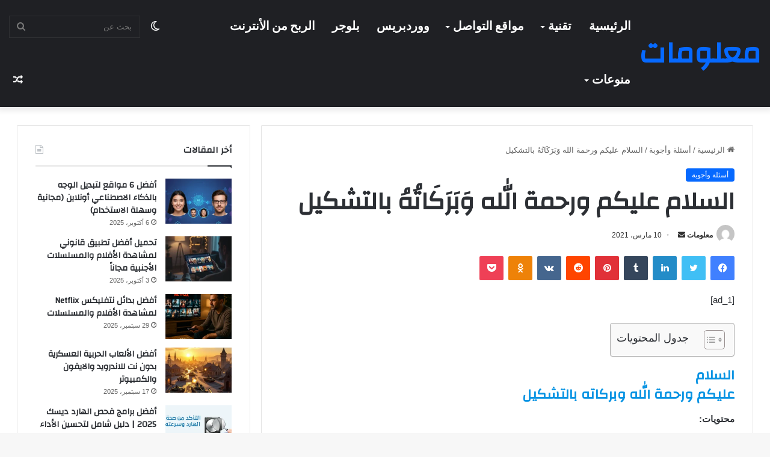

--- FILE ---
content_type: text/html; charset=UTF-8
request_url: https://ma3laumat.com/%D8%A7%D9%84%D8%B3%D9%84%D8%A7%D9%85-%D8%B9%D9%84%D9%8A%D9%83%D9%85-%D9%88%D8%B1%D8%AD%D9%85%D8%A9-%D8%A7%D9%84%D9%84%D9%87-%D9%88%D9%8E%D8%A8%D9%8E%D8%B1%D9%8E%D9%83%D9%8E%D8%A7%D8%AA%D9%8F%D9%87/
body_size: 25111
content:
<!DOCTYPE html><html
dir="rtl" lang="ar" class="" data-skin="light"><head><meta
charset="UTF-8" /><link
rel="profile" href="https://gmpg.org/xfn/11" /><meta
name='robots' content='index, follow, max-image-preview:large, max-snippet:-1, max-video-preview:-1' /><title>السلام عليكم ورحمة الله وَبَرَكَاتُهُ بالتشكيل</title><link
rel="canonical" href="https://ma3laumat.com/السلام-عليكم-ورحمة-الله-وَبَرَكَاتُه/" /><meta
property="og:locale" content="ar_AR" /><meta
property="og:type" content="article" /><meta
property="og:title" content="السلام عليكم ورحمة الله وَبَرَكَاتُهُ بالتشكيل" /><meta
property="og:description" content="[ad_1] السلام عليكم ورحمة الله وبركاته بالتشكيل محتويات: 1 إلقاي السلام في الإسلام. 2 ميزة إفشاء السلام. 3 رد السلام وحكمه في الشرع. بالتشكيل: “السَّلاَمُ عَلَيْكُمْ وَرَحْمَةُ اللهِ وَبَرَكَاتُهُ”. 1 إلقاء السلام في الإسلام إن إفشاء السلام في الدين “تحية للإسلام”، فقد تم إختيار هذا اللفظ عن غيره لما فيه من دعاء بالسلامة من أي &hellip;" /><meta
property="og:url" content="https://ma3laumat.com/السلام-عليكم-ورحمة-الله-وَبَرَكَاتُه/" /><meta
property="og:site_name" content="معلومات" /><meta
property="article:published_time" content="2021-03-10T14:19:57+00:00" /><meta
property="article:modified_time" content="2021-03-11T00:34:08+00:00" /><meta
property="og:image" content="https://ma3laumat.com/wp-content/uploads/2023/04/Untitled-1-2.webp" /><meta
property="og:image:width" content="838" /><meta
property="og:image:height" content="468" /><meta
property="og:image:type" content="image/webp" /><meta
name="author" content="معلومات" /><meta
name="twitter:card" content="summary_large_image" /> <script type="application/ld+json" class="yoast-schema-graph">{"@context":"https://schema.org","@graph":[{"@type":"Article","@id":"https://ma3laumat.com/%d8%a7%d9%84%d8%b3%d9%84%d8%a7%d9%85-%d8%b9%d9%84%d9%8a%d9%83%d9%85-%d9%88%d8%b1%d8%ad%d9%85%d8%a9-%d8%a7%d9%84%d9%84%d9%87-%d9%88%d9%8e%d8%a8%d9%8e%d8%b1%d9%8e%d9%83%d9%8e%d8%a7%d8%aa%d9%8f%d9%87/#article","isPartOf":{"@id":"https://ma3laumat.com/%d8%a7%d9%84%d8%b3%d9%84%d8%a7%d9%85-%d8%b9%d9%84%d9%8a%d9%83%d9%85-%d9%88%d8%b1%d8%ad%d9%85%d8%a9-%d8%a7%d9%84%d9%84%d9%87-%d9%88%d9%8e%d8%a8%d9%8e%d8%b1%d9%8e%d9%83%d9%8e%d8%a7%d8%aa%d9%8f%d9%87/"},"author":{"name":"معلومات","@id":"https://ma3laumat.com/#/schema/person/cda86cd3decbe5ec50497e4a466ca4e4"},"headline":"السلام عليكم ورحمة الله وَبَرَكَاتُهُ بالتشكيل","datePublished":"2021-03-10T14:19:57+00:00","dateModified":"2021-03-11T00:34:08+00:00","mainEntityOfPage":{"@id":"https://ma3laumat.com/%d8%a7%d9%84%d8%b3%d9%84%d8%a7%d9%85-%d8%b9%d9%84%d9%8a%d9%83%d9%85-%d9%88%d8%b1%d8%ad%d9%85%d8%a9-%d8%a7%d9%84%d9%84%d9%87-%d9%88%d9%8e%d8%a8%d9%8e%d8%b1%d9%8e%d9%83%d9%8e%d8%a7%d8%aa%d9%8f%d9%87/"},"wordCount":2,"commentCount":0,"publisher":{"@id":"https://ma3laumat.com/#/schema/person/cda86cd3decbe5ec50497e4a466ca4e4"},"articleSection":["أسئلة وأجوبة"],"inLanguage":"ar","potentialAction":[{"@type":"CommentAction","name":"Comment","target":["https://ma3laumat.com/%d8%a7%d9%84%d8%b3%d9%84%d8%a7%d9%85-%d8%b9%d9%84%d9%8a%d9%83%d9%85-%d9%88%d8%b1%d8%ad%d9%85%d8%a9-%d8%a7%d9%84%d9%84%d9%87-%d9%88%d9%8e%d8%a8%d9%8e%d8%b1%d9%8e%d9%83%d9%8e%d8%a7%d8%aa%d9%8f%d9%87/#respond"]}]},{"@type":"WebPage","@id":"https://ma3laumat.com/%d8%a7%d9%84%d8%b3%d9%84%d8%a7%d9%85-%d8%b9%d9%84%d9%8a%d9%83%d9%85-%d9%88%d8%b1%d8%ad%d9%85%d8%a9-%d8%a7%d9%84%d9%84%d9%87-%d9%88%d9%8e%d8%a8%d9%8e%d8%b1%d9%8e%d9%83%d9%8e%d8%a7%d8%aa%d9%8f%d9%87/","url":"https://ma3laumat.com/%d8%a7%d9%84%d8%b3%d9%84%d8%a7%d9%85-%d8%b9%d9%84%d9%8a%d9%83%d9%85-%d9%88%d8%b1%d8%ad%d9%85%d8%a9-%d8%a7%d9%84%d9%84%d9%87-%d9%88%d9%8e%d8%a8%d9%8e%d8%b1%d9%8e%d9%83%d9%8e%d8%a7%d8%aa%d9%8f%d9%87/","name":"السلام عليكم ورحمة الله وَبَرَكَاتُهُ بالتشكيل","isPartOf":{"@id":"https://ma3laumat.com/#website"},"datePublished":"2021-03-10T14:19:57+00:00","dateModified":"2021-03-11T00:34:08+00:00","breadcrumb":{"@id":"https://ma3laumat.com/%d8%a7%d9%84%d8%b3%d9%84%d8%a7%d9%85-%d8%b9%d9%84%d9%8a%d9%83%d9%85-%d9%88%d8%b1%d8%ad%d9%85%d8%a9-%d8%a7%d9%84%d9%84%d9%87-%d9%88%d9%8e%d8%a8%d9%8e%d8%b1%d9%8e%d9%83%d9%8e%d8%a7%d8%aa%d9%8f%d9%87/#breadcrumb"},"inLanguage":"ar","potentialAction":[{"@type":"ReadAction","target":["https://ma3laumat.com/%d8%a7%d9%84%d8%b3%d9%84%d8%a7%d9%85-%d8%b9%d9%84%d9%8a%d9%83%d9%85-%d9%88%d8%b1%d8%ad%d9%85%d8%a9-%d8%a7%d9%84%d9%84%d9%87-%d9%88%d9%8e%d8%a8%d9%8e%d8%b1%d9%8e%d9%83%d9%8e%d8%a7%d8%aa%d9%8f%d9%87/"]}]},{"@type":"BreadcrumbList","@id":"https://ma3laumat.com/%d8%a7%d9%84%d8%b3%d9%84%d8%a7%d9%85-%d8%b9%d9%84%d9%8a%d9%83%d9%85-%d9%88%d8%b1%d8%ad%d9%85%d8%a9-%d8%a7%d9%84%d9%84%d9%87-%d9%88%d9%8e%d8%a8%d9%8e%d8%b1%d9%8e%d9%83%d9%8e%d8%a7%d8%aa%d9%8f%d9%87/#breadcrumb","itemListElement":[{"@type":"ListItem","position":1,"name":"الرئيسية","item":"https://ma3laumat.com/"},{"@type":"ListItem","position":2,"name":"السلام عليكم ورحمة الله وَبَرَكَاتُهُ بالتشكيل"}]},{"@type":"WebSite","@id":"https://ma3laumat.com/#website","url":"https://ma3laumat.com/","name":"معلومات","description":"موقع معلومات هو موقع يوفر مجموعة واسعة من المعلومات في مختلف المجالات، مثل التكنولوجيا، الثقافة، العلوم، الصحة، الرياضة والأخبار والأحداث العالمية. يهدف هذا الموقع إلى توفير المعلومات المفيدة والموثوقة للقراء، من خلال تقديم مقالات وأخبار","publisher":{"@id":"https://ma3laumat.com/#/schema/person/cda86cd3decbe5ec50497e4a466ca4e4"},"alternateName":"و مواضيع حصرية","potentialAction":[{"@type":"SearchAction","target":{"@type":"EntryPoint","urlTemplate":"https://ma3laumat.com/?s={search_term_string}"},"query-input":{"@type":"PropertyValueSpecification","valueRequired":true,"valueName":"search_term_string"}}],"inLanguage":"ar"},{"@type":["Person","Organization"],"@id":"https://ma3laumat.com/#/schema/person/cda86cd3decbe5ec50497e4a466ca4e4","name":"معلومات","image":{"@type":"ImageObject","inLanguage":"ar","@id":"https://ma3laumat.com/#/schema/person/image/","url":"https://secure.gravatar.com/avatar/5fafb707e4f77fffbfbd1dc48640434b657c88f416338157a4f7c07379152d7c?s=96&d=mm&r=g","contentUrl":"https://secure.gravatar.com/avatar/5fafb707e4f77fffbfbd1dc48640434b657c88f416338157a4f7c07379152d7c?s=96&d=mm&r=g","caption":"معلومات"},"logo":{"@id":"https://ma3laumat.com/#/schema/person/image/"},"sameAs":["https://ma3laumat.com"]}]}</script> <style type="text/css">:root{
			
					--main-nav-background: #1f2024;
					--main-nav-secondry-background: rgba(0,0,0,0.2);
					--main-nav-primary-color: #0088ff;
					--main-nav-contrast-primary-color: #FFFFFF;
					--main-nav-text-color: #FFFFFF;
					--main-nav-secondry-text-color: rgba(225,255,255,0.5);
					--main-nav-main-border-color: rgba(255,255,255,0.07);
					--main-nav-secondry-border-color: rgba(255,255,255,0.04);
				
			}</style><meta
name="viewport" content="width=device-width, initial-scale=1.0" /><style id='wp-img-auto-sizes-contain-inline-css' type='text/css'>img:is([sizes=auto i],[sizes^="auto," i]){contain-intrinsic-size:3000px 1500px}
/*# sourceURL=wp-img-auto-sizes-contain-inline-css */</style><style id='classic-theme-styles-inline-css' type='text/css'>/*! This file is auto-generated */
.wp-block-button__link{color:#fff;background-color:#32373c;border-radius:9999px;box-shadow:none;text-decoration:none;padding:calc(.667em + 2px) calc(1.333em + 2px);font-size:1.125em}.wp-block-file__button{background:#32373c;color:#fff;text-decoration:none}
/*# sourceURL=/wp-includes/css/classic-themes.min.css */</style><link
rel='stylesheet' id='ez-toc-css' href='https://ma3laumat.com/wp-content/plugins/easy-table-of-contents/assets/css/screen.min.css' type='text/css' media='all' /><style id='ez-toc-inline-css' type='text/css'>div#ez-toc-container .ez-toc-title {font-size: 120%;}div#ez-toc-container .ez-toc-title {font-weight: 500;}div#ez-toc-container ul li , div#ez-toc-container ul li a {font-size: 95%;}div#ez-toc-container ul li , div#ez-toc-container ul li a {font-weight: 500;}div#ez-toc-container nav ul ul li {font-size: 90%;}
/*# sourceURL=ez-toc-inline-css */</style><link
rel='stylesheet' id='tie-css-base-css' href='https://ma3laumat.com/wp-content/themes/jannah/jannah/assets/css/base.min.css' type='text/css' media='all' /><link
rel='stylesheet' id='tie-css-styles-css' href='https://ma3laumat.com/wp-content/themes/jannah/jannah/assets/css/style.min.css' type='text/css' media='all' /><link
rel='stylesheet' id='tie-css-widgets-css' href='https://ma3laumat.com/wp-content/themes/jannah/jannah/assets/css/widgets.min.css' type='text/css' media='all' /><link
rel='stylesheet' id='tie-css-helpers-css' href='https://ma3laumat.com/wp-content/themes/jannah/jannah/assets/css/helpers.min.css' type='text/css' media='all' /><link
rel='stylesheet' id='tie-fontawesome5-css' href='https://ma3laumat.com/wp-content/themes/jannah/jannah/assets/css/fontawesome.css' type='text/css' media='all' /><link
rel='stylesheet' id='tie-css-ilightbox-css' href='https://ma3laumat.com/wp-content/themes/jannah/jannah/assets/ilightbox/dark-skin/skin.css' type='text/css' media='all' /><link
rel='stylesheet' id='tie-css-single-css' href='https://ma3laumat.com/wp-content/themes/jannah/jannah/assets/css/single.min.css' type='text/css' media='all' /><link
rel='stylesheet' id='tie-css-print-css' href='https://ma3laumat.com/wp-content/themes/jannah/jannah/assets/css/print.css' type='text/css' media='print' /><style id='tie-css-print-inline-css' type='text/css'>.wf-active .logo-text,.wf-active h1,.wf-active h2,.wf-active h3,.wf-active h4,.wf-active h5,.wf-active h6,.wf-active .the-subtitle{font-family: 'Changa';}.wf-active #main-nav .main-menu > ul > li > a{font-family: 'Questrial';}#main-nav .main-menu > ul > li > a{font-size: 20px;text-transform: uppercase;}#tie-wrapper .mag-box.big-post-left-box li:not(:first-child) .post-title,#tie-wrapper .mag-box.big-post-top-box li:not(:first-child) .post-title,#tie-wrapper .mag-box.half-box li:not(:first-child) .post-title,#tie-wrapper .mag-box.big-thumb-left-box li:not(:first-child) .post-title,#tie-wrapper .mag-box.scrolling-box .slide .post-title,#tie-wrapper .mag-box.miscellaneous-box li:not(:first-child) .post-title{font-weight: 500;}.tie-cat-985,.tie-cat-item-985 > span{background-color:#e67e22 !important;color:#FFFFFF !important;}.tie-cat-985:after{border-top-color:#e67e22 !important;}.tie-cat-985:hover{background-color:#c86004 !important;}.tie-cat-985:hover:after{border-top-color:#c86004 !important;}.tie-cat-993,.tie-cat-item-993 > span{background-color:#2ecc71 !important;color:#FFFFFF !important;}.tie-cat-993:after{border-top-color:#2ecc71 !important;}.tie-cat-993:hover{background-color:#10ae53 !important;}.tie-cat-993:hover:after{border-top-color:#10ae53 !important;}.tie-cat-995,.tie-cat-item-995 > span{background-color:#9b59b6 !important;color:#FFFFFF !important;}.tie-cat-995:after{border-top-color:#9b59b6 !important;}.tie-cat-995:hover{background-color:#7d3b98 !important;}.tie-cat-995:hover:after{border-top-color:#7d3b98 !important;}.tie-cat-999,.tie-cat-item-999 > span{background-color:#34495e !important;color:#FFFFFF !important;}.tie-cat-999:after{border-top-color:#34495e !important;}.tie-cat-999:hover{background-color:#162b40 !important;}.tie-cat-999:hover:after{border-top-color:#162b40 !important;}.tie-cat-1000,.tie-cat-item-1000 > span{background-color:#795548 !important;color:#FFFFFF !important;}.tie-cat-1000:after{border-top-color:#795548 !important;}.tie-cat-1000:hover{background-color:#5b372a !important;}.tie-cat-1000:hover:after{border-top-color:#5b372a !important;}.tie-cat-327,.tie-cat-item-327 > span{background-color:#4CAF50 !important;color:#FFFFFF !important;}.tie-cat-327:after{border-top-color:#4CAF50 !important;}.tie-cat-327:hover{background-color:#2e9132 !important;}.tie-cat-327:hover:after{border-top-color:#2e9132 !important;}@media (min-width: 1200px){.container{width: auto;}}@media (min-width: 992px){.container,.boxed-layout #tie-wrapper,.boxed-layout .fixed-nav,.wide-next-prev-slider-wrapper .slider-main-container{max-width: 98%;}.boxed-layout .container{max-width: 100%;}}@media (max-width: 991px){.side-aside.dark-skin{background: #2f88d6;background: -webkit-linear-gradient(135deg,#5933a2,#2f88d6 );background: -moz-linear-gradient(135deg,#5933a2,#2f88d6 );background: -o-linear-gradient(135deg,#5933a2,#2f88d6 );background: linear-gradient(135deg,#2f88d6,#5933a2 );}}
/*# sourceURL=tie-css-print-inline-css */</style> <script type="text/javascript" src="https://ma3laumat.com/wp-includes/js/jquery/jquery.min.js" id="jquery-core-js"></script> <link
rel="stylesheet" href="https://ma3laumat.com/wp-content/themes/jannah/jannah/rtl.css" type="text/css" media="screen" /><meta
http-equiv="X-UA-Compatible" content="IE=edge"> <script async src="https://pagead2.googlesyndication.com/pagead/js/adsbygoogle.js?client=ca-pub-2525527178275004"
     crossorigin="anonymous"></script> <link
rel="icon" href="https://ma3laumat.com/wp-content/uploads/2022/09/cropped-ma3laumat-32x32.png" sizes="32x32" /><link
rel="icon" href="https://ma3laumat.com/wp-content/uploads/2022/09/cropped-ma3laumat-192x192.png" sizes="192x192" /><link
rel="apple-touch-icon" href="https://ma3laumat.com/wp-content/uploads/2022/09/cropped-ma3laumat-180x180.png" /><meta
name="msapplication-TileImage" content="https://ma3laumat.com/wp-content/uploads/2022/09/cropped-ma3laumat-270x270.png" /><style id='global-styles-inline-css' type='text/css'>:root{--wp--preset--aspect-ratio--square: 1;--wp--preset--aspect-ratio--4-3: 4/3;--wp--preset--aspect-ratio--3-4: 3/4;--wp--preset--aspect-ratio--3-2: 3/2;--wp--preset--aspect-ratio--2-3: 2/3;--wp--preset--aspect-ratio--16-9: 16/9;--wp--preset--aspect-ratio--9-16: 9/16;--wp--preset--color--black: #000000;--wp--preset--color--cyan-bluish-gray: #abb8c3;--wp--preset--color--white: #ffffff;--wp--preset--color--pale-pink: #f78da7;--wp--preset--color--vivid-red: #cf2e2e;--wp--preset--color--luminous-vivid-orange: #ff6900;--wp--preset--color--luminous-vivid-amber: #fcb900;--wp--preset--color--light-green-cyan: #7bdcb5;--wp--preset--color--vivid-green-cyan: #00d084;--wp--preset--color--pale-cyan-blue: #8ed1fc;--wp--preset--color--vivid-cyan-blue: #0693e3;--wp--preset--color--vivid-purple: #9b51e0;--wp--preset--gradient--vivid-cyan-blue-to-vivid-purple: linear-gradient(135deg,rgb(6,147,227) 0%,rgb(155,81,224) 100%);--wp--preset--gradient--light-green-cyan-to-vivid-green-cyan: linear-gradient(135deg,rgb(122,220,180) 0%,rgb(0,208,130) 100%);--wp--preset--gradient--luminous-vivid-amber-to-luminous-vivid-orange: linear-gradient(135deg,rgb(252,185,0) 0%,rgb(255,105,0) 100%);--wp--preset--gradient--luminous-vivid-orange-to-vivid-red: linear-gradient(135deg,rgb(255,105,0) 0%,rgb(207,46,46) 100%);--wp--preset--gradient--very-light-gray-to-cyan-bluish-gray: linear-gradient(135deg,rgb(238,238,238) 0%,rgb(169,184,195) 100%);--wp--preset--gradient--cool-to-warm-spectrum: linear-gradient(135deg,rgb(74,234,220) 0%,rgb(151,120,209) 20%,rgb(207,42,186) 40%,rgb(238,44,130) 60%,rgb(251,105,98) 80%,rgb(254,248,76) 100%);--wp--preset--gradient--blush-light-purple: linear-gradient(135deg,rgb(255,206,236) 0%,rgb(152,150,240) 100%);--wp--preset--gradient--blush-bordeaux: linear-gradient(135deg,rgb(254,205,165) 0%,rgb(254,45,45) 50%,rgb(107,0,62) 100%);--wp--preset--gradient--luminous-dusk: linear-gradient(135deg,rgb(255,203,112) 0%,rgb(199,81,192) 50%,rgb(65,88,208) 100%);--wp--preset--gradient--pale-ocean: linear-gradient(135deg,rgb(255,245,203) 0%,rgb(182,227,212) 50%,rgb(51,167,181) 100%);--wp--preset--gradient--electric-grass: linear-gradient(135deg,rgb(202,248,128) 0%,rgb(113,206,126) 100%);--wp--preset--gradient--midnight: linear-gradient(135deg,rgb(2,3,129) 0%,rgb(40,116,252) 100%);--wp--preset--font-size--small: 13px;--wp--preset--font-size--medium: 20px;--wp--preset--font-size--large: 36px;--wp--preset--font-size--x-large: 42px;--wp--preset--spacing--20: 0.44rem;--wp--preset--spacing--30: 0.67rem;--wp--preset--spacing--40: 1rem;--wp--preset--spacing--50: 1.5rem;--wp--preset--spacing--60: 2.25rem;--wp--preset--spacing--70: 3.38rem;--wp--preset--spacing--80: 5.06rem;--wp--preset--shadow--natural: 6px 6px 9px rgba(0, 0, 0, 0.2);--wp--preset--shadow--deep: 12px 12px 50px rgba(0, 0, 0, 0.4);--wp--preset--shadow--sharp: 6px 6px 0px rgba(0, 0, 0, 0.2);--wp--preset--shadow--outlined: 6px 6px 0px -3px rgb(255, 255, 255), 6px 6px rgb(0, 0, 0);--wp--preset--shadow--crisp: 6px 6px 0px rgb(0, 0, 0);}:where(.is-layout-flex){gap: 0.5em;}:where(.is-layout-grid){gap: 0.5em;}body .is-layout-flex{display: flex;}.is-layout-flex{flex-wrap: wrap;align-items: center;}.is-layout-flex > :is(*, div){margin: 0;}body .is-layout-grid{display: grid;}.is-layout-grid > :is(*, div){margin: 0;}:where(.wp-block-columns.is-layout-flex){gap: 2em;}:where(.wp-block-columns.is-layout-grid){gap: 2em;}:where(.wp-block-post-template.is-layout-flex){gap: 1.25em;}:where(.wp-block-post-template.is-layout-grid){gap: 1.25em;}.has-black-color{color: var(--wp--preset--color--black) !important;}.has-cyan-bluish-gray-color{color: var(--wp--preset--color--cyan-bluish-gray) !important;}.has-white-color{color: var(--wp--preset--color--white) !important;}.has-pale-pink-color{color: var(--wp--preset--color--pale-pink) !important;}.has-vivid-red-color{color: var(--wp--preset--color--vivid-red) !important;}.has-luminous-vivid-orange-color{color: var(--wp--preset--color--luminous-vivid-orange) !important;}.has-luminous-vivid-amber-color{color: var(--wp--preset--color--luminous-vivid-amber) !important;}.has-light-green-cyan-color{color: var(--wp--preset--color--light-green-cyan) !important;}.has-vivid-green-cyan-color{color: var(--wp--preset--color--vivid-green-cyan) !important;}.has-pale-cyan-blue-color{color: var(--wp--preset--color--pale-cyan-blue) !important;}.has-vivid-cyan-blue-color{color: var(--wp--preset--color--vivid-cyan-blue) !important;}.has-vivid-purple-color{color: var(--wp--preset--color--vivid-purple) !important;}.has-black-background-color{background-color: var(--wp--preset--color--black) !important;}.has-cyan-bluish-gray-background-color{background-color: var(--wp--preset--color--cyan-bluish-gray) !important;}.has-white-background-color{background-color: var(--wp--preset--color--white) !important;}.has-pale-pink-background-color{background-color: var(--wp--preset--color--pale-pink) !important;}.has-vivid-red-background-color{background-color: var(--wp--preset--color--vivid-red) !important;}.has-luminous-vivid-orange-background-color{background-color: var(--wp--preset--color--luminous-vivid-orange) !important;}.has-luminous-vivid-amber-background-color{background-color: var(--wp--preset--color--luminous-vivid-amber) !important;}.has-light-green-cyan-background-color{background-color: var(--wp--preset--color--light-green-cyan) !important;}.has-vivid-green-cyan-background-color{background-color: var(--wp--preset--color--vivid-green-cyan) !important;}.has-pale-cyan-blue-background-color{background-color: var(--wp--preset--color--pale-cyan-blue) !important;}.has-vivid-cyan-blue-background-color{background-color: var(--wp--preset--color--vivid-cyan-blue) !important;}.has-vivid-purple-background-color{background-color: var(--wp--preset--color--vivid-purple) !important;}.has-black-border-color{border-color: var(--wp--preset--color--black) !important;}.has-cyan-bluish-gray-border-color{border-color: var(--wp--preset--color--cyan-bluish-gray) !important;}.has-white-border-color{border-color: var(--wp--preset--color--white) !important;}.has-pale-pink-border-color{border-color: var(--wp--preset--color--pale-pink) !important;}.has-vivid-red-border-color{border-color: var(--wp--preset--color--vivid-red) !important;}.has-luminous-vivid-orange-border-color{border-color: var(--wp--preset--color--luminous-vivid-orange) !important;}.has-luminous-vivid-amber-border-color{border-color: var(--wp--preset--color--luminous-vivid-amber) !important;}.has-light-green-cyan-border-color{border-color: var(--wp--preset--color--light-green-cyan) !important;}.has-vivid-green-cyan-border-color{border-color: var(--wp--preset--color--vivid-green-cyan) !important;}.has-pale-cyan-blue-border-color{border-color: var(--wp--preset--color--pale-cyan-blue) !important;}.has-vivid-cyan-blue-border-color{border-color: var(--wp--preset--color--vivid-cyan-blue) !important;}.has-vivid-purple-border-color{border-color: var(--wp--preset--color--vivid-purple) !important;}.has-vivid-cyan-blue-to-vivid-purple-gradient-background{background: var(--wp--preset--gradient--vivid-cyan-blue-to-vivid-purple) !important;}.has-light-green-cyan-to-vivid-green-cyan-gradient-background{background: var(--wp--preset--gradient--light-green-cyan-to-vivid-green-cyan) !important;}.has-luminous-vivid-amber-to-luminous-vivid-orange-gradient-background{background: var(--wp--preset--gradient--luminous-vivid-amber-to-luminous-vivid-orange) !important;}.has-luminous-vivid-orange-to-vivid-red-gradient-background{background: var(--wp--preset--gradient--luminous-vivid-orange-to-vivid-red) !important;}.has-very-light-gray-to-cyan-bluish-gray-gradient-background{background: var(--wp--preset--gradient--very-light-gray-to-cyan-bluish-gray) !important;}.has-cool-to-warm-spectrum-gradient-background{background: var(--wp--preset--gradient--cool-to-warm-spectrum) !important;}.has-blush-light-purple-gradient-background{background: var(--wp--preset--gradient--blush-light-purple) !important;}.has-blush-bordeaux-gradient-background{background: var(--wp--preset--gradient--blush-bordeaux) !important;}.has-luminous-dusk-gradient-background{background: var(--wp--preset--gradient--luminous-dusk) !important;}.has-pale-ocean-gradient-background{background: var(--wp--preset--gradient--pale-ocean) !important;}.has-electric-grass-gradient-background{background: var(--wp--preset--gradient--electric-grass) !important;}.has-midnight-gradient-background{background: var(--wp--preset--gradient--midnight) !important;}.has-small-font-size{font-size: var(--wp--preset--font-size--small) !important;}.has-medium-font-size{font-size: var(--wp--preset--font-size--medium) !important;}.has-large-font-size{font-size: var(--wp--preset--font-size--large) !important;}.has-x-large-font-size{font-size: var(--wp--preset--font-size--x-large) !important;}
/*# sourceURL=global-styles-inline-css */</style></head><body
id="tie-body" class="rtl wp-singular post-template-default single single-post postid-2061 single-format-standard wp-theme-jannahjannah is-percent-width wrapper-has-shadow block-head-1 magazine1 is-thumb-overlay-disabled is-desktop is-header-layout-1 sidebar-left has-sidebar post-layout-1 narrow-title-narrow-media has-mobile-share hide_share_post_top hide_share_post_bottom"><div
class="background-overlay"><div
id="tie-container" class="site tie-container"><div
id="tie-wrapper"><header
id="theme-header" class="theme-header header-layout-1 main-nav-dark main-nav-default-dark main-nav-below no-stream-item has-shadow is-stretch-header has-normal-width-logo mobile-header-default"><div
class="main-nav-wrapper"><nav
id="main-nav" data-skin="search-in-main-nav" class="main-nav header-nav live-search-parent has-custom-sticky-menu" style="line-height:89px" aria-label="القائمة الرئيسية"><div
class="container"><div
class="main-menu-wrapper"><div
id="mobile-header-components-area_1" class="mobile-header-components"><ul
class="components"><li
class="mobile-component_menu custom-menu-link"><a
href="#" id="mobile-menu-icon" class=""><span
class="tie-mobile-menu-icon nav-icon is-layout-1"></span><span
class="screen-reader-text">القائمة</span></a></li></ul></div><div
class="header-layout-1-logo" ><div
id="logo" class="text-logo" >
<a
title="معلومات" href="https://ma3laumat.com/"><div
class="logo-text">معلومات</div>			</a></div></div><div
id="mobile-header-components-area_2" class="mobile-header-components"><ul
class="components"><li
class="mobile-component_search custom-menu-link">
<a
href="#" class="tie-search-trigger-mobile">
<span
class="tie-icon-search tie-search-icon" aria-hidden="true"></span>
<span
class="screen-reader-text">بحث عن</span>
</a></li></ul></div><div
id="menu-components-wrap"><div
id="single-sticky-menu-contents"><div
class="sticky-post-title">السلام عليكم ورحمة الله وَبَرَكَاتُهُ بالتشكيل</div><div
id="sticky-next-prev-posts" class="widget-pagination-wrapper dark-skin"><ul
class="slider-arrow-nav"><li>
<a
class="prev-posts " href="https://ma3laumat.com/%d9%83%d9%85-%d8%aa%d8%a8%d9%84%d8%ba-%d8%ab%d8%b1%d9%88%d8%a9-%d8%ae%d8%a7%d9%84%d8%af-%d9%85%d9%82%d8%af%d8%a7%d8%af/" title="المقال السابق">
<span
class="tie-icon-angle-left" aria-hidden="true"></span>
<span
class="screen-reader-text">المقال السابق</span>
</a></li><li>
<a
class="next-posts " href="https://ma3laumat.com/%d8%b4%d8%ad%d9%86-%d9%81%d8%b1%d9%8a-%d9%81%d8%a7%d9%8a%d8%b1-%d8%a8%d8%a7%d9%84%d8%a8%d8%b7%d8%a7%d9%82%d8%a9-%d8%a7%d9%84%d8%b0%d9%87%d8%a8%d9%8a%d8%a9/ " title="المقال التالي">
<span
class="tie-icon-angle-right" aria-hidden="true"></span>
<span
class="screen-reader-text">المقال التالي</span>
</a></li></ul></div></div><div
class="main-menu main-menu-wrap tie-alignleft"><div
id="main-nav-menu" class="main-menu header-menu"><ul
id="menu-premium-themes" class="menu"><li
id="menu-item-12029" class="menu-item menu-item-type-post_type menu-item-object-page menu-item-home menu-item-12029"><a
href="https://ma3laumat.com/">الرئيسية</a></li><li
id="menu-item-1247" class="menu-item menu-item-type-taxonomy menu-item-object-category menu-item-has-children menu-item-1247"><a
href="https://ma3laumat.com/category/technology/">تقنية</a><ul
class="sub-menu menu-sub-content"><li
id="menu-item-1253" class="menu-item menu-item-type-taxonomy menu-item-object-category menu-item-1253"><a
href="https://ma3laumat.com/category/technology/programs/">برامج</a></li><li
id="menu-item-1243" class="menu-item menu-item-type-taxonomy menu-item-object-category menu-item-1243"><a
href="https://ma3laumat.com/category/technology/games/">العاب</a></li><li
id="menu-item-1252" class="menu-item menu-item-type-taxonomy menu-item-object-category menu-item-1252"><a
href="https://ma3laumat.com/category/technology/%d8%a7%d9%84%d9%87%d8%a7%d8%aa%d9%81/">الهاتف</a></li><li
id="menu-item-1249" class="menu-item menu-item-type-taxonomy menu-item-object-category menu-item-1249"><a
href="https://ma3laumat.com/category/technology/%d8%a7%d9%84%d8%ad%d9%85%d8%a7%d9%8a%d8%a9/">الحماية</a></li><li
id="menu-item-1250" class="menu-item menu-item-type-taxonomy menu-item-object-category menu-item-1250"><a
href="https://ma3laumat.com/category/technology/%d8%a7%d9%84%d8%af%d9%8a%d8%a8-%d9%88%d9%8a%d8%a8/">الديب ويب</a></li><li
id="menu-item-1251" class="menu-item menu-item-type-taxonomy menu-item-object-category menu-item-1251"><a
href="https://ma3laumat.com/category/technology/%d8%a7%d9%84%d8%b9%d9%85%d9%84-%d8%a7%d9%84%d8%b1%d9%82%d9%85%d9%8a%d8%a9/">العمل الرقمية</a></li></ul></li><li
id="menu-item-2450" class="menu-item menu-item-type-taxonomy menu-item-object-category menu-item-has-children menu-item-2450"><a
href="https://ma3laumat.com/category/social/">مواقع التواصل</a><ul
class="sub-menu menu-sub-content"><li
id="menu-item-1255" class="menu-item menu-item-type-taxonomy menu-item-object-category menu-item-1255"><a
href="https://ma3laumat.com/category/social/facebook/">فايسبوك</a></li><li
id="menu-item-12493" class="menu-item menu-item-type-taxonomy menu-item-object-category menu-item-12493"><a
href="https://ma3laumat.com/category/social/instagram/">انستقرام</a></li><li
id="menu-item-1254" class="menu-item menu-item-type-taxonomy menu-item-object-category menu-item-1254"><a
href="https://ma3laumat.com/category/social/%d8%b3%d9%86%d8%a7%d8%a8-%d8%b4%d8%a7%d8%aa/">سناب شات</a></li><li
id="menu-item-12494" class="menu-item menu-item-type-taxonomy menu-item-object-category menu-item-12494"><a
href="https://ma3laumat.com/category/social/twitter/">تويتر</a></li><li
id="menu-item-12495" class="menu-item menu-item-type-taxonomy menu-item-object-category menu-item-12495"><a
href="https://ma3laumat.com/category/social/viber/">فايبر</a></li><li
id="menu-item-12496" class="menu-item menu-item-type-taxonomy menu-item-object-category menu-item-12496"><a
href="https://ma3laumat.com/category/social/whatsapp/">واتساب</a></li><li
id="menu-item-1248" class="menu-item menu-item-type-taxonomy menu-item-object-category menu-item-1248"><a
href="https://ma3laumat.com/category/social/%d8%a7%d9%84%d8%a7%d9%8a%d9%85%d9%88/">الايمو</a></li></ul></li><li
id="menu-item-10943" class="menu-item menu-item-type-taxonomy menu-item-object-category menu-item-10943"><a
href="https://ma3laumat.com/category/wordpress/">ووردبريس</a></li><li
id="menu-item-11156" class="menu-item menu-item-type-taxonomy menu-item-object-category menu-item-11156"><a
href="https://ma3laumat.com/category/blogger/">بلوجر</a></li><li
id="menu-item-11264" class="menu-item menu-item-type-taxonomy menu-item-object-category menu-item-11264"><a
href="https://ma3laumat.com/category/%d8%a7%d9%84%d8%b1%d8%a8%d8%ad-%d9%85%d9%86-%d8%a7%d9%84%d8%a3%d9%86%d8%aa%d8%b1%d9%86%d8%aa/">الربح من الأنترنت</a></li><li
id="menu-item-12081" class="menu-item menu-item-type-taxonomy menu-item-object-category menu-item-has-children menu-item-12081"><a
href="https://ma3laumat.com/category/%d9%85%d9%86%d9%88%d8%b9%d8%a7%d8%aa/">منوعات</a><ul
class="sub-menu menu-sub-content"><li
id="menu-item-1242" class="menu-item menu-item-type-taxonomy menu-item-object-category current-post-ancestor current-menu-parent current-post-parent menu-item-1242"><a
href="https://ma3laumat.com/category/questions/">أسئلة وأجوبة</a></li><li
id="menu-item-1258" class="menu-item menu-item-type-taxonomy menu-item-object-category menu-item-1258"><a
href="https://ma3laumat.com/category/stories/">قصص</a></li><li
id="menu-item-1256" class="menu-item menu-item-type-taxonomy menu-item-object-category menu-item-1256"><a
href="https://ma3laumat.com/category/sport/">رياضة</a></li><li
id="menu-item-1257" class="menu-item menu-item-type-taxonomy menu-item-object-category menu-item-1257"><a
href="https://ma3laumat.com/category/health/">صحة</a></li><li
id="menu-item-1246" class="menu-item menu-item-type-taxonomy menu-item-object-category menu-item-1246"><a
href="https://ma3laumat.com/category/%d8%aa%d9%81%d8%b3%d9%8a%d8%b1-%d8%a7%d9%84%d8%a3%d8%ad%d9%84%d8%a7%d9%85/">تفسير الأحلام</a></li><li
id="menu-item-1244" class="menu-item menu-item-type-taxonomy menu-item-object-category menu-item-1244"><a
href="https://ma3laumat.com/category/puzzles/">الغاز</a></li><li
id="menu-item-11154" class="menu-item menu-item-type-taxonomy menu-item-object-category menu-item-11154"><a
href="https://ma3laumat.com/category/%d8%aa%d8%b1%d8%af%d8%af-%d8%a7%d9%84%d9%82%d9%86%d9%88%d8%a7%d8%aa/">تردد القنوات</a></li></ul></li></ul></div></div><ul
class="components"><li
class="search-bar menu-item custom-menu-link" aria-label="بحث"><form
method="get" id="search" action="https://ma3laumat.com/">
<input
id="search-input" class="is-ajax-search"  inputmode="search" type="text" name="s" title="بحث عن" placeholder="بحث عن" />
<button
id="search-submit" type="submit">
<span
class="tie-icon-search tie-search-icon" aria-hidden="true"></span>
<span
class="screen-reader-text">بحث عن</span>
</button></form></li><li
class="skin-icon menu-item custom-menu-link">
<a
href="#" class="change-skin" title="الوضع المظلم">
<span
class="tie-icon-moon change-skin-icon" aria-hidden="true"></span>
<span
class="screen-reader-text">الوضع المظلم</span>
</a></li><li
class="random-post-icon menu-item custom-menu-link">
<a
href="/%D8%A7%D9%84%D8%B3%D9%84%D8%A7%D9%85-%D8%B9%D9%84%D9%8A%D9%83%D9%85-%D9%88%D8%B1%D8%AD%D9%85%D8%A9-%D8%A7%D9%84%D9%84%D9%87-%D9%88%D9%8E%D8%A8%D9%8E%D8%B1%D9%8E%D9%83%D9%8E%D8%A7%D8%AA%D9%8F%D9%87/?random-post=1" class="random-post" title="مقال عشوائي" rel="nofollow">
<span
class="tie-icon-random" aria-hidden="true"></span>
<span
class="screen-reader-text">مقال عشوائي</span>
</a></li></ul></div></div></div></nav></div></header><div
id="content" class="site-content container"><div
id="main-content-row" class="tie-row main-content-row"><div
class="main-content tie-col-md-8 tie-col-xs-12" role="main"><article
id="the-post" class="container-wrapper post-content tie-standard"><header
class="entry-header-outer"><nav
id="breadcrumb"><a
href="https://ma3laumat.com/"><span
class="tie-icon-home" aria-hidden="true"></span> الرئيسية</a><em
class="delimiter">/</em><a
href="https://ma3laumat.com/category/questions/">أسئلة وأجوبة</a><em
class="delimiter">/</em><span
class="current">السلام عليكم ورحمة الله وَبَرَكَاتُهُ بالتشكيل</span></nav><script type="application/ld+json">{"@context":"http:\/\/schema.org","@type":"BreadcrumbList","@id":"#Breadcrumb","itemListElement":[{"@type":"ListItem","position":1,"item":{"name":"\u0627\u0644\u0631\u0626\u064a\u0633\u064a\u0629","@id":"https:\/\/ma3laumat.com\/"}},{"@type":"ListItem","position":2,"item":{"name":"\u0623\u0633\u0626\u0644\u0629 \u0648\u0623\u062c\u0648\u0628\u0629","@id":"https:\/\/ma3laumat.com\/category\/questions\/"}}]}</script> <div
class="entry-header"><span
class="post-cat-wrap"><a
class="post-cat tie-cat-338" href="https://ma3laumat.com/category/questions/">أسئلة وأجوبة</a></span><h1 class="post-title entry-title">
السلام عليكم ورحمة الله وَبَرَكَاتُهُ بالتشكيل</h1><div
class="single-post-meta post-meta clearfix"><span
class="author-meta single-author with-avatars"><span
class="meta-item meta-author-wrapper meta-author-1">
<span
class="meta-author-avatar">
<a
href="https://ma3laumat.com/author/dhtproo/"><img
alt='صورة معلومات' src="data:image/svg+xml,%3Csvg xmlns='http%3A%2F%2Fwww.w3.org/2000/svg' style='width:auto;height:auto'%2F%3E" data-src='https://secure.gravatar.com/avatar/5fafb707e4f77fffbfbd1dc48640434b657c88f416338157a4f7c07379152d7c?s=140&#038;d=mm&#038;r=g' srcset='https://secure.gravatar.com/avatar/5fafb707e4f77fffbfbd1dc48640434b657c88f416338157a4f7c07379152d7c?s=280&#038;d=mm&#038;r=g 2x' class='avatar avatar-140 photo' height='140' width='140' decoding='async' loading="lazy" /></a>
</span>
<span
class="meta-author"><a
href="https://ma3laumat.com/author/dhtproo/" class="author-name tie-icon" title="معلومات">معلومات</a></span>
<a
href="mailto:dhtproo@gmail.com" class="author-email-link" target="_blank" rel="nofollow noopener" title="أرسل بريدا إلكترونيا">
<span
class="tie-icon-envelope" aria-hidden="true"></span>
<span
class="screen-reader-text">أرسل بريدا إلكترونيا</span>
</a>
</span></span><span
class="date meta-item tie-icon">10 مارس، 2021</span></div></div></header><div
id="share-buttons-top" class="share-buttons share-buttons-top"><div
class="share-links  icons-only">
<a
href="https://www.facebook.com/sharer.php?u=https://ma3laumat.com/%d8%a7%d9%84%d8%b3%d9%84%d8%a7%d9%85-%d8%b9%d9%84%d9%8a%d9%83%d9%85-%d9%88%d8%b1%d8%ad%d9%85%d8%a9-%d8%a7%d9%84%d9%84%d9%87-%d9%88%d9%8e%d8%a8%d9%8e%d8%b1%d9%8e%d9%83%d9%8e%d8%a7%d8%aa%d9%8f%d9%87/" rel="external noopener nofollow" title="فيسبوك" target="_blank" class="facebook-share-btn " data-raw="https://www.facebook.com/sharer.php?u={post_link}">
<span
class="share-btn-icon tie-icon-facebook"></span> <span
class="screen-reader-text">فيسبوك</span>
</a>
<a
href="https://twitter.com/intent/tweet?text=%D8%A7%D9%84%D8%B3%D9%84%D8%A7%D9%85%20%D8%B9%D9%84%D9%8A%D9%83%D9%85%20%D9%88%D8%B1%D8%AD%D9%85%D8%A9%20%D8%A7%D9%84%D9%84%D9%87%20%D9%88%D9%8E%D8%A8%D9%8E%D8%B1%D9%8E%D9%83%D9%8E%D8%A7%D8%AA%D9%8F%D9%87%D9%8F%20%D8%A8%D8%A7%D9%84%D8%AA%D8%B4%D9%83%D9%8A%D9%84&#038;url=https://ma3laumat.com/%d8%a7%d9%84%d8%b3%d9%84%d8%a7%d9%85-%d8%b9%d9%84%d9%8a%d9%83%d9%85-%d9%88%d8%b1%d8%ad%d9%85%d8%a9-%d8%a7%d9%84%d9%84%d9%87-%d9%88%d9%8e%d8%a8%d9%8e%d8%b1%d9%8e%d9%83%d9%8e%d8%a7%d8%aa%d9%8f%d9%87/" rel="external noopener nofollow" title="تويتر" target="_blank" class="twitter-share-btn " data-raw="https://twitter.com/intent/tweet?text={post_title}&amp;url={post_link}">
<span
class="share-btn-icon tie-icon-twitter"></span> <span
class="screen-reader-text">تويتر</span>
</a>
<a
href="https://www.linkedin.com/shareArticle?mini=true&#038;url=https://ma3laumat.com/%d8%a7%d9%84%d8%b3%d9%84%d8%a7%d9%85-%d8%b9%d9%84%d9%8a%d9%83%d9%85-%d9%88%d8%b1%d8%ad%d9%85%d8%a9-%d8%a7%d9%84%d9%84%d9%87-%d9%88%d9%8e%d8%a8%d9%8e%d8%b1%d9%8e%d9%83%d9%8e%d8%a7%d8%aa%d9%8f%d9%87/&#038;title=%D8%A7%D9%84%D8%B3%D9%84%D8%A7%D9%85%20%D8%B9%D9%84%D9%8A%D9%83%D9%85%20%D9%88%D8%B1%D8%AD%D9%85%D8%A9%20%D8%A7%D9%84%D9%84%D9%87%20%D9%88%D9%8E%D8%A8%D9%8E%D8%B1%D9%8E%D9%83%D9%8E%D8%A7%D8%AA%D9%8F%D9%87%D9%8F%20%D8%A8%D8%A7%D9%84%D8%AA%D8%B4%D9%83%D9%8A%D9%84" rel="external noopener nofollow" title="لينكدإن" target="_blank" class="linkedin-share-btn " data-raw="https://www.linkedin.com/shareArticle?mini=true&amp;url={post_full_link}&amp;title={post_title}">
<span
class="share-btn-icon tie-icon-linkedin"></span> <span
class="screen-reader-text">لينكدإن</span>
</a>
<a
href="https://www.tumblr.com/share/link?url=https://ma3laumat.com/%d8%a7%d9%84%d8%b3%d9%84%d8%a7%d9%85-%d8%b9%d9%84%d9%8a%d9%83%d9%85-%d9%88%d8%b1%d8%ad%d9%85%d8%a9-%d8%a7%d9%84%d9%84%d9%87-%d9%88%d9%8e%d8%a8%d9%8e%d8%b1%d9%8e%d9%83%d9%8e%d8%a7%d8%aa%d9%8f%d9%87/&#038;name=%D8%A7%D9%84%D8%B3%D9%84%D8%A7%D9%85%20%D8%B9%D9%84%D9%8A%D9%83%D9%85%20%D9%88%D8%B1%D8%AD%D9%85%D8%A9%20%D8%A7%D9%84%D9%84%D9%87%20%D9%88%D9%8E%D8%A8%D9%8E%D8%B1%D9%8E%D9%83%D9%8E%D8%A7%D8%AA%D9%8F%D9%87%D9%8F%20%D8%A8%D8%A7%D9%84%D8%AA%D8%B4%D9%83%D9%8A%D9%84" rel="external noopener nofollow" title="‏Tumblr" target="_blank" class="tumblr-share-btn " data-raw="https://www.tumblr.com/share/link?url={post_link}&amp;name={post_title}">
<span
class="share-btn-icon tie-icon-tumblr"></span> <span
class="screen-reader-text">‏Tumblr</span>
</a>
<a
href="https://pinterest.com/pin/create/button/?url=https://ma3laumat.com/%d8%a7%d9%84%d8%b3%d9%84%d8%a7%d9%85-%d8%b9%d9%84%d9%8a%d9%83%d9%85-%d9%88%d8%b1%d8%ad%d9%85%d8%a9-%d8%a7%d9%84%d9%84%d9%87-%d9%88%d9%8e%d8%a8%d9%8e%d8%b1%d9%8e%d9%83%d9%8e%d8%a7%d8%aa%d9%8f%d9%87/&#038;description=%D8%A7%D9%84%D8%B3%D9%84%D8%A7%D9%85%20%D8%B9%D9%84%D9%8A%D9%83%D9%85%20%D9%88%D8%B1%D8%AD%D9%85%D8%A9%20%D8%A7%D9%84%D9%84%D9%87%20%D9%88%D9%8E%D8%A8%D9%8E%D8%B1%D9%8E%D9%83%D9%8E%D8%A7%D8%AA%D9%8F%D9%87%D9%8F%20%D8%A8%D8%A7%D9%84%D8%AA%D8%B4%D9%83%D9%8A%D9%84&#038;media=" rel="external noopener nofollow" title="بينتيريست" target="_blank" class="pinterest-share-btn " data-raw="https://pinterest.com/pin/create/button/?url={post_link}&amp;description={post_title}&amp;media={post_img}">
<span
class="share-btn-icon tie-icon-pinterest"></span> <span
class="screen-reader-text">بينتيريست</span>
</a>
<a
href="https://reddit.com/submit?url=https://ma3laumat.com/%d8%a7%d9%84%d8%b3%d9%84%d8%a7%d9%85-%d8%b9%d9%84%d9%8a%d9%83%d9%85-%d9%88%d8%b1%d8%ad%d9%85%d8%a9-%d8%a7%d9%84%d9%84%d9%87-%d9%88%d9%8e%d8%a8%d9%8e%d8%b1%d9%8e%d9%83%d9%8e%d8%a7%d8%aa%d9%8f%d9%87/&#038;title=%D8%A7%D9%84%D8%B3%D9%84%D8%A7%D9%85%20%D8%B9%D9%84%D9%8A%D9%83%D9%85%20%D9%88%D8%B1%D8%AD%D9%85%D8%A9%20%D8%A7%D9%84%D9%84%D9%87%20%D9%88%D9%8E%D8%A8%D9%8E%D8%B1%D9%8E%D9%83%D9%8E%D8%A7%D8%AA%D9%8F%D9%87%D9%8F%20%D8%A8%D8%A7%D9%84%D8%AA%D8%B4%D9%83%D9%8A%D9%84" rel="external noopener nofollow" title="‏Reddit" target="_blank" class="reddit-share-btn " data-raw="https://reddit.com/submit?url={post_link}&amp;title={post_title}">
<span
class="share-btn-icon tie-icon-reddit"></span> <span
class="screen-reader-text">‏Reddit</span>
</a>
<a
href="https://vk.com/share.php?url=https://ma3laumat.com/%d8%a7%d9%84%d8%b3%d9%84%d8%a7%d9%85-%d8%b9%d9%84%d9%8a%d9%83%d9%85-%d9%88%d8%b1%d8%ad%d9%85%d8%a9-%d8%a7%d9%84%d9%84%d9%87-%d9%88%d9%8e%d8%a8%d9%8e%d8%b1%d9%8e%d9%83%d9%8e%d8%a7%d8%aa%d9%8f%d9%87/" rel="external noopener nofollow" title="‏VKontakte" target="_blank" class="vk-share-btn " data-raw="https://vk.com/share.php?url={post_link}">
<span
class="share-btn-icon tie-icon-vk"></span> <span
class="screen-reader-text">‏VKontakte</span>
</a>
<a
href="https://connect.ok.ru/dk?st.cmd=WidgetSharePreview&#038;st.shareUrl=https://ma3laumat.com/%d8%a7%d9%84%d8%b3%d9%84%d8%a7%d9%85-%d8%b9%d9%84%d9%8a%d9%83%d9%85-%d9%88%d8%b1%d8%ad%d9%85%d8%a9-%d8%a7%d9%84%d9%84%d9%87-%d9%88%d9%8e%d8%a8%d9%8e%d8%b1%d9%8e%d9%83%d9%8e%d8%a7%d8%aa%d9%8f%d9%87/&#038;description=%D8%A7%D9%84%D8%B3%D9%84%D8%A7%D9%85%20%D8%B9%D9%84%D9%8A%D9%83%D9%85%20%D9%88%D8%B1%D8%AD%D9%85%D8%A9%20%D8%A7%D9%84%D9%84%D9%87%20%D9%88%D9%8E%D8%A8%D9%8E%D8%B1%D9%8E%D9%83%D9%8E%D8%A7%D8%AA%D9%8F%D9%87%D9%8F%20%D8%A8%D8%A7%D9%84%D8%AA%D8%B4%D9%83%D9%8A%D9%84&#038;media=" rel="external noopener nofollow" title="Odnoklassniki" target="_blank" class="odnoklassniki-share-btn " data-raw="https://connect.ok.ru/dk?st.cmd=WidgetSharePreview&st.shareUrl={post_link}&amp;description={post_title}&amp;media={post_img}">
<span
class="share-btn-icon tie-icon-odnoklassniki"></span> <span
class="screen-reader-text">Odnoklassniki</span>
</a>
<a
href="https://getpocket.com/save?title=%D8%A7%D9%84%D8%B3%D9%84%D8%A7%D9%85%20%D8%B9%D9%84%D9%8A%D9%83%D9%85%20%D9%88%D8%B1%D8%AD%D9%85%D8%A9%20%D8%A7%D9%84%D9%84%D9%87%20%D9%88%D9%8E%D8%A8%D9%8E%D8%B1%D9%8E%D9%83%D9%8E%D8%A7%D8%AA%D9%8F%D9%87%D9%8F%20%D8%A8%D8%A7%D9%84%D8%AA%D8%B4%D9%83%D9%8A%D9%84&#038;url=https://ma3laumat.com/%d8%a7%d9%84%d8%b3%d9%84%d8%a7%d9%85-%d8%b9%d9%84%d9%8a%d9%83%d9%85-%d9%88%d8%b1%d8%ad%d9%85%d8%a9-%d8%a7%d9%84%d9%84%d9%87-%d9%88%d9%8e%d8%a8%d9%8e%d8%b1%d9%8e%d9%83%d9%8e%d8%a7%d8%aa%d9%8f%d9%87/" rel="external noopener nofollow" title="بوكيت" target="_blank" class="pocket-share-btn " data-raw="https://getpocket.com/save?title={post_title}&amp;url={post_link}">
<span
class="share-btn-icon tie-icon-get-pocket"></span> <span
class="screen-reader-text">بوكيت</span>
</a></div></div><div
class="entry-content entry clearfix"><p> [ad_1]<br
/></p><div><div
id="ez-toc-container" class="ez-toc-v2_0_76 counter-hierarchy ez-toc-counter-rtl ez-toc-grey ez-toc-container-direction"><div
class="ez-toc-title-container"><p
class="ez-toc-title" style="cursor:inherit">جدول المحتويات</p>
<span
class="ez-toc-title-toggle"><a
href="#" class="ez-toc-pull-right ez-toc-btn ez-toc-btn-xs ez-toc-btn-default ez-toc-toggle" aria-label="Toggle Table of Content"><span
class="ez-toc-js-icon-con"><span
class=""><span
class="eztoc-hide" style="display:none;">Toggle</span><span
class="ez-toc-icon-toggle-span"><svg
style="fill: #999;color:#999" xmlns="http://www.w3.org/2000/svg" class="list-377408" width="20px" height="20px" viewbox="0 0 24 24" fill="none"><path
d="M6 6H4v2h2V6zm14 0H8v2h12V6zM4 11h2v2H4v-2zm16 0H8v2h12v-2zM4 16h2v2H4v-2zm16 0H8v2h12v-2z" fill="currentColor"></path></svg><svg
style="fill: #999;color:#999" class="arrow-unsorted-368013" xmlns="http://www.w3.org/2000/svg" width="10px" height="10px" viewbox="0 0 24 24" version="1.2" baseprofile="tiny"><path
d="M18.2 9.3l-6.2-6.3-6.2 6.3c-.2.2-.3.4-.3.7s.1.5.3.7c.2.2.4.3.7.3h11c.3 0 .5-.1.7-.3.2-.2.3-.5.3-.7s-.1-.5-.3-.7zM5.8 14.7l6.2 6.3 6.2-6.3c.2-.2.3-.5.3-.7s-.1-.5-.3-.7c-.2-.2-.4-.3-.7-.3h-11c-.3 0-.5.1-.7.3-.2.2-.3.5-.3.7s.1.5.3.7z"/></svg></span></span></span></a></span></div><nav><ul
class='ez-toc-list ez-toc-list-level-1 eztoc-toggle-hide-by-default' ><li
class='ez-toc-page-1 ez-toc-heading-level-3'><a
class="ez-toc-link ez-toc-heading-1" href="#%D8%A7%D9%84%D8%B3%D9%84%D8%A7%D9%85_%D8%B9%D9%84%D9%8A%D9%83%D9%85_%D9%88%D8%B1%D8%AD%D9%85%D8%A9_%D8%A7%D9%84%D9%84%D9%87_%D9%88%D8%A8%D8%B1%D9%83%D8%A7%D8%AA%D9%87_%D8%A8%D8%A7%D9%84%D8%AA%D8%B4%D9%83%D9%8A%D9%84" >السلام
عليكم ورحمة الله وبركاته بالتشكيل</a></li><li
class='ez-toc-page-1 ez-toc-heading-level-3'><a
class="ez-toc-link ez-toc-heading-2" href="#1_%D8%A5%D9%84%D9%82%D8%A7%D8%A1_%D8%A7%D9%84%D8%B3%D9%84%D8%A7%D9%85_%D9%81%D9%8A_%D8%A7%D9%84%D8%A5%D8%B3%D9%84%D8%A7%D9%85" >1 إلقاء السلام
في الإسلام</a></li><li
class='ez-toc-page-1 ez-toc-heading-level-3'><a
class="ez-toc-link ez-toc-heading-3" href="#2_%D9%85%D9%8A%D8%B2%D8%A9_%D8%A5%D9%81%D8%B4%D8%A7%D8%A1_%D8%A7%D9%84%D8%B3%D9%84%D8%A7%D9%85" >2 ميزة
إفشاء السلام</a></li><li
class='ez-toc-page-1 ez-toc-heading-level-3'><a
class="ez-toc-link ez-toc-heading-4" href="#3_%D8%B1%D8%AF_%D8%A7%D9%84%D8%B3%D9%84%D8%A7%D9%85_%D9%88%D8%AD%D9%83%D9%85%D9%87_%D9%81%D9%8A_%D8%A7%D9%84%D8%B4%D8%B1%D8%B9" >3 رد السلام
وحكمه في الشرع</a></li></ul></nav></div><h3 class="has-text-align-center has-vivid-cyan-blue-color has-text-color"><span
class="ez-toc-section" id="%D8%A7%D9%84%D8%B3%D9%84%D8%A7%D9%85_%D8%B9%D9%84%D9%8A%D9%83%D9%85_%D9%88%D8%B1%D8%AD%D9%85%D8%A9_%D8%A7%D9%84%D9%84%D9%87_%D9%88%D8%A8%D8%B1%D9%83%D8%A7%D8%AA%D9%87_%D8%A8%D8%A7%D9%84%D8%AA%D8%B4%D9%83%D9%8A%D9%84"></span><span
id="alslam_lykm_wrhmt_allh_wbrkath_baltshkyl"><strong>السلام<br
/>
عليكم ورحمة الله وبركاته بالتشكيل</strong></span><span
class="ez-toc-section-end"></span></h3><p><strong>محتويات:</strong></p><div
id="inline-related-post" class="mag-box mini-posts-box content-only"><div
class="container-wrapper"><div
class="widget-title the-global-title"><div
class="the-subtitle">مقالات ذات صلة</div></div><div
class="mag-box-container clearfix"><ul
class="posts-items posts-list-container"><li
class="widget-single-post-item widget-post-list tie-standard"><div
class="post-widget-thumbnail">
<a
aria-label="مقاس A4 &#8211; تاريخه، استخداماته، وكل ما تحتاج معرفته" href="https://ma3laumat.com/%d9%85%d9%82%d8%a7%d8%b3-a4/" class="post-thumb"><img
width="220" height="150" src="data:image/svg+xml,%3Csvg xmlns='http%3A%2F%2Fwww.w3.org/2000/svg' style='width:auto;height:auto'%2F%3E" data-src="https://ma3laumat.com/wp-content/uploads/2023/08/a4-220x150.webp" class="attachment-jannah-image-small size-jannah-image-small tie-small-image wp-post-image" alt="مقاس A4" loading="lazy" /></a></div><div
class="post-widget-body ">
<a
class="post-title the-subtitle" href="https://ma3laumat.com/%d9%85%d9%82%d8%a7%d8%b3-a4/">مقاس A4 &#8211; تاريخه، استخداماته، وكل ما تحتاج معرفته</a><div
class="post-meta">
<span
class="date meta-item tie-icon">28 أغسطس، 2023</span></div></div></li><li
class="widget-single-post-item widget-post-list tie-standard"><div
class="post-widget-thumbnail">
<a
aria-label="الطن كم كيلو؟" href="https://ma3laumat.com/%d8%a7%d9%84%d8%b7%d9%86-%d9%83%d9%85-%d9%83%d9%8a%d9%84%d9%88%d8%9f/" class="post-thumb"><img
width="220" height="150" src="data:image/svg+xml,%3Csvg xmlns='http%3A%2F%2Fwww.w3.org/2000/svg' style='width:auto;height:auto'%2F%3E" data-src="https://ma3laumat.com/wp-content/uploads/2023/08/1-ton-220x150.webp" class="attachment-jannah-image-small size-jannah-image-small tie-small-image wp-post-image" alt="الطن كم كيلو؟" loading="lazy" /></a></div><div
class="post-widget-body ">
<a
class="post-title the-subtitle" href="https://ma3laumat.com/%d8%a7%d9%84%d8%b7%d9%86-%d9%83%d9%85-%d9%83%d9%8a%d9%84%d9%88%d8%9f/">الطن كم كيلو؟</a><div
class="post-meta">
<span
class="date meta-item tie-icon">28 أغسطس، 2023</span></div></div></li><li
class="widget-single-post-item widget-post-list tie-standard"><div
class="post-widget-thumbnail">
<a
aria-label="معنى قونايدن بالتركي Günaydın" href="https://ma3laumat.com/%d9%85%d8%b9%d9%86%d9%89-%d9%82%d9%88%d9%86%d8%a7%d9%8a%d8%af%d9%86-%d8%a8%d8%a7%d9%84%d8%aa%d8%b1%d9%83%d9%8a-gunaydin/" class="post-thumb"><img
width="220" height="150" src="data:image/svg+xml,%3Csvg xmlns='http%3A%2F%2Fwww.w3.org/2000/svg' style='width:auto;height:auto'%2F%3E" data-src="https://ma3laumat.com/wp-content/uploads/2023/06/معنى-قونايدن-بالتركي-Gunaydin-220x150.webp" class="attachment-jannah-image-small size-jannah-image-small tie-small-image wp-post-image" alt="معنى قونايدن Günaydın" srcset="https://ma3laumat.com/wp-content/uploads/2023/06/معنى-قونايدن-بالتركي-Gunaydin-220x150.webp 220w, https://ma3laumat.com/wp-content/uploads/2023/06/معنى-قونايدن-بالتركي-Gunaydin-300x205.webp 300w, https://ma3laumat.com/wp-content/uploads/2023/06/معنى-قونايدن-بالتركي-Gunaydin-600x411.webp 600w, https://ma3laumat.com/wp-content/uploads/2023/06/معنى-قونايدن-بالتركي-Gunaydin.webp 679w" sizes="(max-width: 220px) 100vw, 220px" loading="lazy" /></a></div><div
class="post-widget-body ">
<a
class="post-title the-subtitle" href="https://ma3laumat.com/%d9%85%d8%b9%d9%86%d9%89-%d9%82%d9%88%d9%86%d8%a7%d9%8a%d8%af%d9%86-%d8%a8%d8%a7%d9%84%d8%aa%d8%b1%d9%83%d9%8a-gunaydin/">معنى قونايدن بالتركي Günaydın</a><div
class="post-meta">
<span
class="date meta-item tie-icon">18 يونيو، 2023</span></div></div></li><li
class="widget-single-post-item widget-post-list tie-standard"><div
class="post-widget-thumbnail">
<a
aria-label="كيف تعرفين إنكِ عذراء باللمس؟" href="https://ma3laumat.com/%d9%83%d9%8a%d9%81-%d8%aa%d8%b9%d8%b1%d9%81%d9%8a%d9%86-%d8%a5%d9%86%d9%83%d9%90-%d8%b9%d8%b0%d8%b1%d8%a7%d8%a1-%d8%a8%d8%a7%d9%84%d9%84%d9%85%d8%b3/" class="post-thumb"><img
width="220" height="150" src="data:image/svg+xml,%3Csvg xmlns='http%3A%2F%2Fwww.w3.org/2000/svg' style='width:auto;height:auto'%2F%3E" data-src="https://ma3laumat.com/wp-content/uploads/2023/06/كيف-تعرفين-إنكِ-عذراء-باللمس؟-2-220x150.webp" class="attachment-jannah-image-small size-jannah-image-small tie-small-image wp-post-image" alt="عذراء باللمس" loading="lazy" /></a></div><div
class="post-widget-body ">
<a
class="post-title the-subtitle" href="https://ma3laumat.com/%d9%83%d9%8a%d9%81-%d8%aa%d8%b9%d8%b1%d9%81%d9%8a%d9%86-%d8%a5%d9%86%d9%83%d9%90-%d8%b9%d8%b0%d8%b1%d8%a7%d8%a1-%d8%a8%d8%a7%d9%84%d9%84%d9%85%d8%b3/">كيف تعرفين إنكِ عذراء باللمس؟</a><div
class="post-meta">
<span
class="date meta-item tie-icon">18 يونيو، 2023</span></div></div></li></ul></div></div></div><p><strong>1 إلقاي<br
/>
السلام في الإسلام.</strong></p><p><strong>2 ميزة<br
/>
إفشاء السلام.</strong></p><p><strong>3 رد<br
/>
السلام وحكمه في الشرع.</strong><strong></strong></p><p
class="has-text-align-center has-very-dark-gray-color has-vivid-green-cyan-background-color has-text-color has-background"><strong>بالتشكيل: “</strong><strong>السَّلاَمُ</strong><strong> </strong><strong>عَلَيْكُمْ</strong><strong> </strong><strong>وَرَحْمَةُ اللهِ وَبَرَكَاتُهُ”.</strong></p><h3 class="has-vivid-cyan-blue-color has-text-color"><span
class="ez-toc-section" id="1_%D8%A5%D9%84%D9%82%D8%A7%D8%A1_%D8%A7%D9%84%D8%B3%D9%84%D8%A7%D9%85_%D9%81%D9%8A_%D8%A7%D9%84%D8%A5%D8%B3%D9%84%D8%A7%D9%85"></span><span
id="1_alqa_alslam_fy_alaslam"><strong>1 إلقاء السلام<br
/>
في الإسلام</strong></span><span
class="ez-toc-section-end"></span></h3><p>إن إفشاء<br
/>
السلام في الدين “تحية للإسلام”، فقد تم إختيار هذا اللفظ عن غيره لما<br
/>
فيه من دعاء بالسلامة من أي آفات حفظنا واياكم الله سبحانه، فإلقاء السلام مظهر من<br
/>
مظاهر الأدب، فالله عز وجل قد أمر المسلمين بإفشاء السلام على بعضهم البعض، لقوله<br
/>
تعالى:(فَإِذَا دَخَلْتُم بُيُوتًا فَسَلِّمُوا عَلَى أَنفُسِكُمْ تَحِيَّةً مِّنْ<br
/>
عِندِ اللَّـهِ مُبَارَكَةً طَيِّبَةً كَذَلِكَ يُبَيِّنُ اللَّـهُ لَكُمُ<br
/>
الْآيَاتِ لَعَلَّكُمْ تَعْقِلُونَ)، جعل الله من إلقاء السلام أجرا، وعهدا<br
/>
للمسلمين لحفظ أعراضهم، وأموالهم، ودمائهم، وواجبا على المؤمنين، فكل من دخل على<br
/>
مجمع، أو أهل بيته، أو فأي بيت خالي يجب عليه رد السلام على عباد الله الصاليحين، فحتى<br
/>
الرسول صلى الله عليه وسلم قد أوصى بأهمية إفشاء السلام داخل الوسط الإسلامي، لقوله:(حق المسلم على المسلم ست: إذا لقيته فسلم عليه وإذا دعاك فأجبه، وإذا<br
/>
استنصحك فانصح له وإذا عطس فحمد الله فشمته وإذا مرض فعده، وإذا مات فاتبعه)، وفي<br
/>
حديث آخر قال صلى الله عليه وسلم:(أفشوا السلام تحابوا).</p><h3 class="has-vivid-cyan-blue-color has-text-color"><span
class="ez-toc-section" id="2_%D9%85%D9%8A%D8%B2%D8%A9_%D8%A5%D9%81%D8%B4%D8%A7%D8%A1_%D8%A7%D9%84%D8%B3%D9%84%D8%A7%D9%85"></span><span
id="2_myzt_afsha_alslam"><strong>2 ميزة<br
/>
إفشاء السلام</strong></span><span
class="ez-toc-section-end"></span></h3><p>إن إلقاء<br
/>
السلام داخل المجتمعات الإسلامية وبين المسلمين، كثمرة لتأليف القلوب فيما بينها،<br
/>
وتطهير للنفوس، فالله عز وجل قد ميز الأمة الإسلامية عن غيرها بالسلام في الدنيا<br
/>
والأخرة، فالملائكة يوم القيامة تلقي تحية اليلام على المؤمنين، والسبب وراء ترغيب<br
/>
المسلمين على إلقاء السلام في العديد من النصوص، هي الآثار الإيجابة المترتبة عنه،<br
/>
فالتحية هي مصدر من مصادر سلامة الصدر من أي حقد أو حسد، ولقوله صلى الله عليه<br
/>
وسلم:( حَسَدتكمُ اليَهودُ علَى شيءٍ ، ما حَسَدتْكُم على السَّلامِ والتَّأمينِ)،<br
/>
فإفشاء السلام هو إغاظة لليهود، كما أنه يكسب صاحبه الأجر الكبير عند الله، وكذا<br
/>
نيل البركة والثواب، ومحو الذنوب، فبالسلام يعلو شأن الأمة، فمن لم يلقي السلام<br
/>
وصفه الرسول صلى الله عليه وسلم بالبخيل، لقوله:( أعجَزُ النَّاسِ مَن عجَز في<br
/>
الدُّعاءِ ، وأبخلُ النَّاسِ من بخِلَ بالسَّلامِ).</p><p>إلقاء<br
/>
السلام له قيمة كبرى حتى على مستوى الإختلاف الطبقي بالمجتمع، فإفشاء التحية على<br
/>
المساكين والبسطاء يخلق انطباعا من المساواة، فالأصل في السنة النبوية من إلقاء<br
/>
السلام، يسري على كل الأشخاص سواء التي نعرفها، أو التي لا نعرفها.</p><h3 class="has-vivid-cyan-blue-color has-text-color"><span
class="ez-toc-section" id="3_%D8%B1%D8%AF_%D8%A7%D9%84%D8%B3%D9%84%D8%A7%D9%85_%D9%88%D8%AD%D9%83%D9%85%D9%87_%D9%81%D9%8A_%D8%A7%D9%84%D8%B4%D8%B1%D8%B9"></span><span
id="3_rd_alslam_whkmh_fy_alshr"><strong>3 رد السلام<br
/>
وحكمه في الشرع</strong></span><span
class="ez-toc-section-end"></span></h3><p>إلقاء تحية<br
/>
السلام بين المسلمين أصبحت عادة تعمل بها الأمة المسلمة، من أجل نيل الثواب،<br
/>
والأجر، والبركة، لذا وجب الحرص على تكريس هذه العادة كما جاء الأمر بها، إما<br
/>
بلفظ:</p><ul><li>السلام عليكم ورحمة الله<br
/>
وبركاته</li><li>أو السلام عليكم كأقل تقدير</li></ul><p>إلقاء<br
/>
السلام سنة مؤكدة، يجزى المسلم عنها بعشر حسنات عن كل جملة، وبما أن السلام به<br
/>
ثلاث جمل، فيعني أن الأجر يصل إلى ثلاثون حسنة، فخير الأمور في اللإسلام هو<br
/>
السلام، ففي حديث الرسول صلى الله عليه وسلم حينما سأله رجل عن “أي الإسلام<br
/>
خير” أجابه عليه الصلاة والسلام:( تُطعِمُ الطعامَ، وتقرأُ السلامَ، على من<br
/>
عرفتَ ومن لم تعرِفْ).</p><p>وليس إلقاء<br
/>
السلام الواجب فقط، بل حتى الردّ عليه، فالرد يعتبر فرض عينٍ إن ألقي السلام على<br
/>
شخص معين، ويكون فرض كفايةٍ إن ألقي به على جماعةً من الناس، أما إذا ردّوا على<br
/>
السلام جماعة كان ذلك أفضل، والمفوض في الردّ أن يكون مشابها للفظ السلام أو أن يزيد<br
/>
عليه، ولا يجوز أن ينقص، وذلك لقوله تعالى:(وَإِذَا حُيِّيتُم بِتَحِيَّةٍ<br
/>
فَحَيُّوا بِأَحْسَنَ مِنْهَا أَوْ رُدُّوهَا)، والرد بالجهر واجب حتى يسمعه ملقي<br
/>
السلام، إلا إذا كان هناك عذر ما لعد سماعه، ومن أهم الأحكام التي وردت عن السلام،<br
/>
إظهاره على عموم الناس، وكأنه شعار بين المسلمين كافّةً، فالسلام لا يقتصر على فئةً<br
/>
معينةً عن أخرى، لذا من الواجب حمله وتبليغه، كما هو الحال مع الرسول عليه الصلاة<br
/>
والسلام حينما حمله لعائشة من جبريل عليه السلام، ومن آداب السلام كذاك:</p><ul><li>أن يصدر عن الماشي على الجالس.</li><li> وأن يبدأ بالسلام الصغير على الكبير.</li><li> والقليل على الكثير.</li><li> والراكب على الماشي.</li><li>أوا إذا افترق الشخصان ثمّ التقيا. والقليل على الكثير.</li></ul><p>بالنسبة للسلام الذي قد يجمع النصارى واليهود بالمسلمين ، فقد قال رسول الله صلى الله عليه وسلم:(لا تبدَؤوا اليهودَ ولا النصارى بالسلامِ، فإذا لقِيتُم أحدَهم في طريقٍ فاضطَرُّوه إلى أضيَقِهِ)، فكما قلنا السلام ميزة المسلمين فقط، وإن صادف أن يهودي أو نصراني بدأ السلام، يرد عليه بقول، وعليكم.</p></div><p>[ad_2]</p></div><div
id="post-extra-info"><div
class="theiaStickySidebar"><div
class="single-post-meta post-meta clearfix"><span
class="author-meta single-author with-avatars"><span
class="meta-item meta-author-wrapper meta-author-1">
<span
class="meta-author-avatar">
<a
href="https://ma3laumat.com/author/dhtproo/"><img
alt='صورة معلومات' src="data:image/svg+xml,%3Csvg xmlns='http%3A%2F%2Fwww.w3.org/2000/svg' style='width:auto;height:auto'%2F%3E" data-src='https://secure.gravatar.com/avatar/5fafb707e4f77fffbfbd1dc48640434b657c88f416338157a4f7c07379152d7c?s=140&#038;d=mm&#038;r=g' srcset='https://secure.gravatar.com/avatar/5fafb707e4f77fffbfbd1dc48640434b657c88f416338157a4f7c07379152d7c?s=280&#038;d=mm&#038;r=g 2x' class='avatar avatar-140 photo' height='140' width='140' decoding='async' loading="lazy" /></a>
</span>
<span
class="meta-author"><a
href="https://ma3laumat.com/author/dhtproo/" class="author-name tie-icon" title="معلومات">معلومات</a></span>
<a
href="mailto:dhtproo@gmail.com" class="author-email-link" target="_blank" rel="nofollow noopener" title="أرسل بريدا إلكترونيا">
<span
class="tie-icon-envelope" aria-hidden="true"></span>
<span
class="screen-reader-text">أرسل بريدا إلكترونيا</span>
</a>
</span></span><span
class="date meta-item tie-icon">10 مارس، 2021</span></div><div
id="share-buttons-top" class="share-buttons share-buttons-top"><div
class="share-links  icons-only">
<a
href="https://www.facebook.com/sharer.php?u=https://ma3laumat.com/%d8%a7%d9%84%d8%b3%d9%84%d8%a7%d9%85-%d8%b9%d9%84%d9%8a%d9%83%d9%85-%d9%88%d8%b1%d8%ad%d9%85%d8%a9-%d8%a7%d9%84%d9%84%d9%87-%d9%88%d9%8e%d8%a8%d9%8e%d8%b1%d9%8e%d9%83%d9%8e%d8%a7%d8%aa%d9%8f%d9%87/" rel="external noopener nofollow" title="فيسبوك" target="_blank" class="facebook-share-btn " data-raw="https://www.facebook.com/sharer.php?u={post_link}">
<span
class="share-btn-icon tie-icon-facebook"></span> <span
class="screen-reader-text">فيسبوك</span>
</a>
<a
href="https://twitter.com/intent/tweet?text=%D8%A7%D9%84%D8%B3%D9%84%D8%A7%D9%85%20%D8%B9%D9%84%D9%8A%D9%83%D9%85%20%D9%88%D8%B1%D8%AD%D9%85%D8%A9%20%D8%A7%D9%84%D9%84%D9%87%20%D9%88%D9%8E%D8%A8%D9%8E%D8%B1%D9%8E%D9%83%D9%8E%D8%A7%D8%AA%D9%8F%D9%87%D9%8F%20%D8%A8%D8%A7%D9%84%D8%AA%D8%B4%D9%83%D9%8A%D9%84&#038;url=https://ma3laumat.com/%d8%a7%d9%84%d8%b3%d9%84%d8%a7%d9%85-%d8%b9%d9%84%d9%8a%d9%83%d9%85-%d9%88%d8%b1%d8%ad%d9%85%d8%a9-%d8%a7%d9%84%d9%84%d9%87-%d9%88%d9%8e%d8%a8%d9%8e%d8%b1%d9%8e%d9%83%d9%8e%d8%a7%d8%aa%d9%8f%d9%87/" rel="external noopener nofollow" title="تويتر" target="_blank" class="twitter-share-btn " data-raw="https://twitter.com/intent/tweet?text={post_title}&amp;url={post_link}">
<span
class="share-btn-icon tie-icon-twitter"></span> <span
class="screen-reader-text">تويتر</span>
</a>
<a
href="https://www.linkedin.com/shareArticle?mini=true&#038;url=https://ma3laumat.com/%d8%a7%d9%84%d8%b3%d9%84%d8%a7%d9%85-%d8%b9%d9%84%d9%8a%d9%83%d9%85-%d9%88%d8%b1%d8%ad%d9%85%d8%a9-%d8%a7%d9%84%d9%84%d9%87-%d9%88%d9%8e%d8%a8%d9%8e%d8%b1%d9%8e%d9%83%d9%8e%d8%a7%d8%aa%d9%8f%d9%87/&#038;title=%D8%A7%D9%84%D8%B3%D9%84%D8%A7%D9%85%20%D8%B9%D9%84%D9%8A%D9%83%D9%85%20%D9%88%D8%B1%D8%AD%D9%85%D8%A9%20%D8%A7%D9%84%D9%84%D9%87%20%D9%88%D9%8E%D8%A8%D9%8E%D8%B1%D9%8E%D9%83%D9%8E%D8%A7%D8%AA%D9%8F%D9%87%D9%8F%20%D8%A8%D8%A7%D9%84%D8%AA%D8%B4%D9%83%D9%8A%D9%84" rel="external noopener nofollow" title="لينكدإن" target="_blank" class="linkedin-share-btn " data-raw="https://www.linkedin.com/shareArticle?mini=true&amp;url={post_full_link}&amp;title={post_title}">
<span
class="share-btn-icon tie-icon-linkedin"></span> <span
class="screen-reader-text">لينكدإن</span>
</a>
<a
href="https://www.tumblr.com/share/link?url=https://ma3laumat.com/%d8%a7%d9%84%d8%b3%d9%84%d8%a7%d9%85-%d8%b9%d9%84%d9%8a%d9%83%d9%85-%d9%88%d8%b1%d8%ad%d9%85%d8%a9-%d8%a7%d9%84%d9%84%d9%87-%d9%88%d9%8e%d8%a8%d9%8e%d8%b1%d9%8e%d9%83%d9%8e%d8%a7%d8%aa%d9%8f%d9%87/&#038;name=%D8%A7%D9%84%D8%B3%D9%84%D8%A7%D9%85%20%D8%B9%D9%84%D9%8A%D9%83%D9%85%20%D9%88%D8%B1%D8%AD%D9%85%D8%A9%20%D8%A7%D9%84%D9%84%D9%87%20%D9%88%D9%8E%D8%A8%D9%8E%D8%B1%D9%8E%D9%83%D9%8E%D8%A7%D8%AA%D9%8F%D9%87%D9%8F%20%D8%A8%D8%A7%D9%84%D8%AA%D8%B4%D9%83%D9%8A%D9%84" rel="external noopener nofollow" title="‏Tumblr" target="_blank" class="tumblr-share-btn " data-raw="https://www.tumblr.com/share/link?url={post_link}&amp;name={post_title}">
<span
class="share-btn-icon tie-icon-tumblr"></span> <span
class="screen-reader-text">‏Tumblr</span>
</a>
<a
href="https://pinterest.com/pin/create/button/?url=https://ma3laumat.com/%d8%a7%d9%84%d8%b3%d9%84%d8%a7%d9%85-%d8%b9%d9%84%d9%8a%d9%83%d9%85-%d9%88%d8%b1%d8%ad%d9%85%d8%a9-%d8%a7%d9%84%d9%84%d9%87-%d9%88%d9%8e%d8%a8%d9%8e%d8%b1%d9%8e%d9%83%d9%8e%d8%a7%d8%aa%d9%8f%d9%87/&#038;description=%D8%A7%D9%84%D8%B3%D9%84%D8%A7%D9%85%20%D8%B9%D9%84%D9%8A%D9%83%D9%85%20%D9%88%D8%B1%D8%AD%D9%85%D8%A9%20%D8%A7%D9%84%D9%84%D9%87%20%D9%88%D9%8E%D8%A8%D9%8E%D8%B1%D9%8E%D9%83%D9%8E%D8%A7%D8%AA%D9%8F%D9%87%D9%8F%20%D8%A8%D8%A7%D9%84%D8%AA%D8%B4%D9%83%D9%8A%D9%84&#038;media=" rel="external noopener nofollow" title="بينتيريست" target="_blank" class="pinterest-share-btn " data-raw="https://pinterest.com/pin/create/button/?url={post_link}&amp;description={post_title}&amp;media={post_img}">
<span
class="share-btn-icon tie-icon-pinterest"></span> <span
class="screen-reader-text">بينتيريست</span>
</a>
<a
href="https://reddit.com/submit?url=https://ma3laumat.com/%d8%a7%d9%84%d8%b3%d9%84%d8%a7%d9%85-%d8%b9%d9%84%d9%8a%d9%83%d9%85-%d9%88%d8%b1%d8%ad%d9%85%d8%a9-%d8%a7%d9%84%d9%84%d9%87-%d9%88%d9%8e%d8%a8%d9%8e%d8%b1%d9%8e%d9%83%d9%8e%d8%a7%d8%aa%d9%8f%d9%87/&#038;title=%D8%A7%D9%84%D8%B3%D9%84%D8%A7%D9%85%20%D8%B9%D9%84%D9%8A%D9%83%D9%85%20%D9%88%D8%B1%D8%AD%D9%85%D8%A9%20%D8%A7%D9%84%D9%84%D9%87%20%D9%88%D9%8E%D8%A8%D9%8E%D8%B1%D9%8E%D9%83%D9%8E%D8%A7%D8%AA%D9%8F%D9%87%D9%8F%20%D8%A8%D8%A7%D9%84%D8%AA%D8%B4%D9%83%D9%8A%D9%84" rel="external noopener nofollow" title="‏Reddit" target="_blank" class="reddit-share-btn " data-raw="https://reddit.com/submit?url={post_link}&amp;title={post_title}">
<span
class="share-btn-icon tie-icon-reddit"></span> <span
class="screen-reader-text">‏Reddit</span>
</a>
<a
href="https://vk.com/share.php?url=https://ma3laumat.com/%d8%a7%d9%84%d8%b3%d9%84%d8%a7%d9%85-%d8%b9%d9%84%d9%8a%d9%83%d9%85-%d9%88%d8%b1%d8%ad%d9%85%d8%a9-%d8%a7%d9%84%d9%84%d9%87-%d9%88%d9%8e%d8%a8%d9%8e%d8%b1%d9%8e%d9%83%d9%8e%d8%a7%d8%aa%d9%8f%d9%87/" rel="external noopener nofollow" title="‏VKontakte" target="_blank" class="vk-share-btn " data-raw="https://vk.com/share.php?url={post_link}">
<span
class="share-btn-icon tie-icon-vk"></span> <span
class="screen-reader-text">‏VKontakte</span>
</a>
<a
href="https://connect.ok.ru/dk?st.cmd=WidgetSharePreview&#038;st.shareUrl=https://ma3laumat.com/%d8%a7%d9%84%d8%b3%d9%84%d8%a7%d9%85-%d8%b9%d9%84%d9%8a%d9%83%d9%85-%d9%88%d8%b1%d8%ad%d9%85%d8%a9-%d8%a7%d9%84%d9%84%d9%87-%d9%88%d9%8e%d8%a8%d9%8e%d8%b1%d9%8e%d9%83%d9%8e%d8%a7%d8%aa%d9%8f%d9%87/&#038;description=%D8%A7%D9%84%D8%B3%D9%84%D8%A7%D9%85%20%D8%B9%D9%84%D9%8A%D9%83%D9%85%20%D9%88%D8%B1%D8%AD%D9%85%D8%A9%20%D8%A7%D9%84%D9%84%D9%87%20%D9%88%D9%8E%D8%A8%D9%8E%D8%B1%D9%8E%D9%83%D9%8E%D8%A7%D8%AA%D9%8F%D9%87%D9%8F%20%D8%A8%D8%A7%D9%84%D8%AA%D8%B4%D9%83%D9%8A%D9%84&#038;media=" rel="external noopener nofollow" title="Odnoklassniki" target="_blank" class="odnoklassniki-share-btn " data-raw="https://connect.ok.ru/dk?st.cmd=WidgetSharePreview&st.shareUrl={post_link}&amp;description={post_title}&amp;media={post_img}">
<span
class="share-btn-icon tie-icon-odnoklassniki"></span> <span
class="screen-reader-text">Odnoklassniki</span>
</a>
<a
href="https://getpocket.com/save?title=%D8%A7%D9%84%D8%B3%D9%84%D8%A7%D9%85%20%D8%B9%D9%84%D9%8A%D9%83%D9%85%20%D9%88%D8%B1%D8%AD%D9%85%D8%A9%20%D8%A7%D9%84%D9%84%D9%87%20%D9%88%D9%8E%D8%A8%D9%8E%D8%B1%D9%8E%D9%83%D9%8E%D8%A7%D8%AA%D9%8F%D9%87%D9%8F%20%D8%A8%D8%A7%D9%84%D8%AA%D8%B4%D9%83%D9%8A%D9%84&#038;url=https://ma3laumat.com/%d8%a7%d9%84%d8%b3%d9%84%d8%a7%d9%85-%d8%b9%d9%84%d9%8a%d9%83%d9%85-%d9%88%d8%b1%d8%ad%d9%85%d8%a9-%d8%a7%d9%84%d9%84%d9%87-%d9%88%d9%8e%d8%a8%d9%8e%d8%b1%d9%8e%d9%83%d9%8e%d8%a7%d8%aa%d9%8f%d9%87/" rel="external noopener nofollow" title="بوكيت" target="_blank" class="pocket-share-btn " data-raw="https://getpocket.com/save?title={post_title}&amp;url={post_link}">
<span
class="share-btn-icon tie-icon-get-pocket"></span> <span
class="screen-reader-text">بوكيت</span>
</a></div></div></div></div><div
class="clearfix"></div> <script id="tie-schema-json" type="application/ld+json">{"@context":"http:\/\/schema.org","@type":"Article","dateCreated":"2021-03-10T17:19:57+03:00","datePublished":"2021-03-10T17:19:57+03:00","dateModified":"2021-03-11T03:34:08+03:00","headline":"\u0627\u0644\u0633\u0644\u0627\u0645 \u0639\u0644\u064a\u0643\u0645 \u0648\u0631\u062d\u0645\u0629 \u0627\u0644\u0644\u0647 \u0648\u064e\u0628\u064e\u0631\u064e\u0643\u064e\u0627\u062a\u064f\u0647\u064f \u0628\u0627\u0644\u062a\u0634\u0643\u064a\u0644","name":"\u0627\u0644\u0633\u0644\u0627\u0645 \u0639\u0644\u064a\u0643\u0645 \u0648\u0631\u062d\u0645\u0629 \u0627\u0644\u0644\u0647 \u0648\u064e\u0628\u064e\u0631\u064e\u0643\u064e\u0627\u062a\u064f\u0647\u064f \u0628\u0627\u0644\u062a\u0634\u0643\u064a\u0644","keywords":[],"url":"https:\/\/ma3laumat.com\/%d8%a7%d9%84%d8%b3%d9%84%d8%a7%d9%85-%d8%b9%d9%84%d9%8a%d9%83%d9%85-%d9%88%d8%b1%d8%ad%d9%85%d8%a9-%d8%a7%d9%84%d9%84%d9%87-%d9%88%d9%8e%d8%a8%d9%8e%d8%b1%d9%8e%d9%83%d9%8e%d8%a7%d8%aa%d9%8f%d9%87\/","description":"[ad_1] \u0627\u0644\u0633\u0644\u0627\u0645 \u0639\u0644\u064a\u0643\u0645 \u0648\u0631\u062d\u0645\u0629 \u0627\u0644\u0644\u0647 \u0648\u0628\u0631\u0643\u0627\u062a\u0647 \u0628\u0627\u0644\u062a\u0634\u0643\u064a\u0644 \u0645\u062d\u062a\u0648\u064a\u0627\u062a: 1 \u0625\u0644\u0642\u0627\u064a \u0627\u0644\u0633\u0644\u0627\u0645 \u0641\u064a \u0627\u0644\u0625\u0633\u0644\u0627\u0645. 2 \u0645\u064a\u0632\u0629 \u0625\u0641\u0634\u0627\u0621 \u0627\u0644\u0633\u0644\u0627\u0645. 3 \u0631\u062f \u0627\u0644\u0633\u0644\u0627\u0645 \u0648\u062d\u0643\u0645\u0647 \u0641\u064a \u0627\u0644\u0634\u0631\u0639. \u0628\u0627\u0644\u062a\u0634\u0643\u064a\u0644: \u201c\u0627\u0644\u0633\u064e\u0651\u0644\u0627\u064e\u0645\u064f \u0639\u064e\u0644\u064e\u064a\u0652\u0643\u064f\u0645\u0652 \u0648\u064e\u0631\u064e\u062d\u0652\u0645\u064e\u0629\u064f \u0627\u0644\u0644\u0647\u0650 \u0648\u064e\u0628\u064e\u0631\u064e\u0643\u064e\u0627\u062a\u064f\u0647\u064f\u201d. 1","copyrightYear":"2021","articleSection":"\u0623\u0633\u0626\u0644\u0629 \u0648\u0623\u062c\u0648\u0628\u0629","articleBody":" [ad_1]\r\n\n\u0627\u0644\u0633\u0644\u0627\u0645\n\u0639\u0644\u064a\u0643\u0645 \u0648\u0631\u062d\u0645\u0629 \u0627\u0644\u0644\u0647 \u0648\u0628\u0631\u0643\u0627\u062a\u0647 \u0628\u0627\u0644\u062a\u0634\u0643\u064a\u0644\n\u0645\u062d\u062a\u0648\u064a\u0627\u062a:\n1 \u0625\u0644\u0642\u0627\u064a\n\u0627\u0644\u0633\u0644\u0627\u0645 \u0641\u064a \u0627\u0644\u0625\u0633\u0644\u0627\u0645.\n2 \u0645\u064a\u0632\u0629\n\u0625\u0641\u0634\u0627\u0621 \u0627\u0644\u0633\u0644\u0627\u0645.\n3 \u0631\u062f\n\u0627\u0644\u0633\u0644\u0627\u0645 \u0648\u062d\u0643\u0645\u0647 \u0641\u064a \u0627\u0644\u0634\u0631\u0639.\n\u0628\u0627\u0644\u062a\u0634\u0643\u064a\u0644: \u201c\u0627\u0644\u0633\u064e\u0651\u0644\u0627\u064e\u0645\u064f \u0639\u064e\u0644\u064e\u064a\u0652\u0643\u064f\u0645\u0652 \u0648\u064e\u0631\u064e\u062d\u0652\u0645\u064e\u0629\u064f \u0627\u0644\u0644\u0647\u0650 \u0648\u064e\u0628\u064e\u0631\u064e\u0643\u064e\u0627\u062a\u064f\u0647\u064f\u201d.\n1 \u0625\u0644\u0642\u0627\u0621 \u0627\u0644\u0633\u0644\u0627\u0645\n\u0641\u064a \u0627\u0644\u0625\u0633\u0644\u0627\u0645\n\u0625\u0646 \u0625\u0641\u0634\u0627\u0621\n\u0627\u0644\u0633\u0644\u0627\u0645 \u0641\u064a \u0627\u0644\u062f\u064a\u0646 \u201c\u062a\u062d\u064a\u0629 \u0644\u0644\u0625\u0633\u0644\u0627\u0645\u201d\u060c \u0641\u0642\u062f \u062a\u0645 \u0625\u062e\u062a\u064a\u0627\u0631 \u0647\u0630\u0627 \u0627\u0644\u0644\u0641\u0638 \u0639\u0646 \u063a\u064a\u0631\u0647 \u0644\u0645\u0627\n\u0641\u064a\u0647 \u0645\u0646 \u062f\u0639\u0627\u0621 \u0628\u0627\u0644\u0633\u0644\u0627\u0645\u0629 \u0645\u0646 \u0623\u064a \u0622\u0641\u0627\u062a \u062d\u0641\u0638\u0646\u0627 \u0648\u0627\u064a\u0627\u0643\u0645 \u0627\u0644\u0644\u0647 \u0633\u0628\u062d\u0627\u0646\u0647\u060c \u0641\u0625\u0644\u0642\u0627\u0621 \u0627\u0644\u0633\u0644\u0627\u0645 \u0645\u0638\u0647\u0631 \u0645\u0646\n\u0645\u0638\u0627\u0647\u0631 \u0627\u0644\u0623\u062f\u0628\u060c \u0641\u0627\u0644\u0644\u0647 \u0639\u0632 \u0648\u062c\u0644 \u0642\u062f \u0623\u0645\u0631 \u0627\u0644\u0645\u0633\u0644\u0645\u064a\u0646 \u0628\u0625\u0641\u0634\u0627\u0621 \u0627\u0644\u0633\u0644\u0627\u0645 \u0639\u0644\u0649 \u0628\u0639\u0636\u0647\u0645 \u0627\u0644\u0628\u0639\u0636\u060c \u0644\u0642\u0648\u0644\u0647\n\u062a\u0639\u0627\u0644\u0649:(\u0641\u064e\u0625\u0650\u0630\u064e\u0627 \u062f\u064e\u062e\u064e\u0644\u0652\u062a\u064f\u0645 \u0628\u064f\u064a\u064f\u0648\u062a\u064b\u0627 \u0641\u064e\u0633\u064e\u0644\u0650\u0651\u0645\u064f\u0648\u0627 \u0639\u064e\u0644\u064e\u0649 \u0623\u064e\u0646\u0641\u064f\u0633\u0650\u0643\u064f\u0645\u0652 \u062a\u064e\u062d\u0650\u064a\u064e\u0651\u0629\u064b \u0645\u0650\u0651\u0646\u0652\n\u0639\u0650\u0646\u062f\u0650 \u0627\u0644\u0644\u064e\u0651\u0640\u0647\u0650 \u0645\u064f\u0628\u064e\u0627\u0631\u064e\u0643\u064e\u0629\u064b \u0637\u064e\u064a\u0650\u0651\u0628\u064e\u0629\u064b \u0643\u064e\u0630\u064e\u0644\u0650\u0643\u064e \u064a\u064f\u0628\u064e\u064a\u0650\u0651\u0646\u064f \u0627\u0644\u0644\u064e\u0651\u0640\u0647\u064f \u0644\u064e\u0643\u064f\u0645\u064f\n\u0627\u0644\u0652\u0622\u064a\u064e\u0627\u062a\u0650 \u0644\u064e\u0639\u064e\u0644\u064e\u0651\u0643\u064f\u0645\u0652 \u062a\u064e\u0639\u0652\u0642\u0650\u0644\u064f\u0648\u0646\u064e)\u060c \u062c\u0639\u0644 \u0627\u0644\u0644\u0647 \u0645\u0646 \u0625\u0644\u0642\u0627\u0621 \u0627\u0644\u0633\u0644\u0627\u0645 \u0623\u062c\u0631\u0627\u060c \u0648\u0639\u0647\u062f\u0627\n\u0644\u0644\u0645\u0633\u0644\u0645\u064a\u0646 \u0644\u062d\u0641\u0638 \u0623\u0639\u0631\u0627\u0636\u0647\u0645\u060c \u0648\u0623\u0645\u0648\u0627\u0644\u0647\u0645\u060c \u0648\u062f\u0645\u0627\u0626\u0647\u0645\u060c \u0648\u0648\u0627\u062c\u0628\u0627 \u0639\u0644\u0649 \u0627\u0644\u0645\u0624\u0645\u0646\u064a\u0646\u060c \u0641\u0643\u0644 \u0645\u0646 \u062f\u062e\u0644 \u0639\u0644\u0649\n\u0645\u062c\u0645\u0639\u060c \u0623\u0648 \u0623\u0647\u0644 \u0628\u064a\u062a\u0647\u060c \u0623\u0648 \u0641\u0623\u064a \u0628\u064a\u062a \u062e\u0627\u0644\u064a \u064a\u062c\u0628 \u0639\u0644\u064a\u0647 \u0631\u062f \u0627\u0644\u0633\u0644\u0627\u0645 \u0639\u0644\u0649 \u0639\u0628\u0627\u062f \u0627\u0644\u0644\u0647 \u0627\u0644\u0635\u0627\u0644\u064a\u062d\u064a\u0646\u060c \u0641\u062d\u062a\u0649\n\u0627\u0644\u0631\u0633\u0648\u0644 \u0635\u0644\u0649 \u0627\u0644\u0644\u0647 \u0639\u0644\u064a\u0647 \u0648\u0633\u0644\u0645 \u0642\u062f \u0623\u0648\u0635\u0649 \u0628\u0623\u0647\u0645\u064a\u0629 \u0625\u0641\u0634\u0627\u0621 \u0627\u0644\u0633\u0644\u0627\u0645 \u062f\u0627\u062e\u0644 \u0627\u0644\u0648\u0633\u0637 \u0627\u0644\u0625\u0633\u0644\u0627\u0645\u064a\u060c \u0644\u0642\u0648\u0644\u0647:(\u062d\u0642 \u0627\u0644\u0645\u0633\u0644\u0645 \u0639\u0644\u0649 \u0627\u0644\u0645\u0633\u0644\u0645 \u0633\u062a: \u0625\u0630\u0627 \u0644\u0642\u064a\u062a\u0647 \u0641\u0633\u0644\u0645 \u0639\u0644\u064a\u0647 \u0648\u0625\u0630\u0627 \u062f\u0639\u0627\u0643 \u0641\u0623\u062c\u0628\u0647\u060c \u0648\u0625\u0630\u0627\n\u0627\u0633\u062a\u0646\u0635\u062d\u0643 \u0641\u0627\u0646\u0635\u062d \u0644\u0647 \u0648\u0625\u0630\u0627 \u0639\u0637\u0633 \u0641\u062d\u0645\u062f \u0627\u0644\u0644\u0647 \u0641\u0634\u0645\u062a\u0647 \u0648\u0625\u0630\u0627 \u0645\u0631\u0636 \u0641\u0639\u062f\u0647\u060c \u0648\u0625\u0630\u0627 \u0645\u0627\u062a \u0641\u0627\u062a\u0628\u0639\u0647)\u060c \u0648\u0641\u064a\n\u062d\u062f\u064a\u062b \u0622\u062e\u0631 \u0642\u0627\u0644 \u0635\u0644\u0649 \u0627\u0644\u0644\u0647 \u0639\u0644\u064a\u0647 \u0648\u0633\u0644\u0645:(\u0623\u0641\u0634\u0648\u0627 \u0627\u0644\u0633\u0644\u0627\u0645 \u062a\u062d\u0627\u0628\u0648\u0627). \n2 \u0645\u064a\u0632\u0629\n\u0625\u0641\u0634\u0627\u0621 \u0627\u0644\u0633\u0644\u0627\u0645\n\u0625\u0646 \u0625\u0644\u0642\u0627\u0621\n\u0627\u0644\u0633\u0644\u0627\u0645 \u062f\u0627\u062e\u0644 \u0627\u0644\u0645\u062c\u062a\u0645\u0639\u0627\u062a \u0627\u0644\u0625\u0633\u0644\u0627\u0645\u064a\u0629 \u0648\u0628\u064a\u0646 \u0627\u0644\u0645\u0633\u0644\u0645\u064a\u0646\u060c \u0643\u062b\u0645\u0631\u0629 \u0644\u062a\u0623\u0644\u064a\u0641 \u0627\u0644\u0642\u0644\u0648\u0628 \u0641\u064a\u0645\u0627 \u0628\u064a\u0646\u0647\u0627\u060c\n\u0648\u062a\u0637\u0647\u064a\u0631 \u0644\u0644\u0646\u0641\u0648\u0633\u060c \u0641\u0627\u0644\u0644\u0647 \u0639\u0632 \u0648\u062c\u0644 \u0642\u062f \u0645\u064a\u0632 \u0627\u0644\u0623\u0645\u0629 \u0627\u0644\u0625\u0633\u0644\u0627\u0645\u064a\u0629 \u0639\u0646 \u063a\u064a\u0631\u0647\u0627 \u0628\u0627\u0644\u0633\u0644\u0627\u0645 \u0641\u064a \u0627\u0644\u062f\u0646\u064a\u0627\n\u0648\u0627\u0644\u0623\u062e\u0631\u0629\u060c \u0641\u0627\u0644\u0645\u0644\u0627\u0626\u0643\u0629 \u064a\u0648\u0645 \u0627\u0644\u0642\u064a\u0627\u0645\u0629 \u062a\u0644\u0642\u064a \u062a\u062d\u064a\u0629 \u0627\u0644\u064a\u0644\u0627\u0645 \u0639\u0644\u0649 \u0627\u0644\u0645\u0624\u0645\u0646\u064a\u0646\u060c \u0648\u0627\u0644\u0633\u0628\u0628 \u0648\u0631\u0627\u0621 \u062a\u0631\u063a\u064a\u0628\n\u0627\u0644\u0645\u0633\u0644\u0645\u064a\u0646 \u0639\u0644\u0649 \u0625\u0644\u0642\u0627\u0621 \u0627\u0644\u0633\u0644\u0627\u0645 \u0641\u064a \u0627\u0644\u0639\u062f\u064a\u062f \u0645\u0646 \u0627\u0644\u0646\u0635\u0648\u0635\u060c \u0647\u064a \u0627\u0644\u0622\u062b\u0627\u0631 \u0627\u0644\u0625\u064a\u062c\u0627\u0628\u0629 \u0627\u0644\u0645\u062a\u0631\u062a\u0628\u0629 \u0639\u0646\u0647\u060c\n\u0641\u0627\u0644\u062a\u062d\u064a\u0629 \u0647\u064a \u0645\u0635\u062f\u0631 \u0645\u0646 \u0645\u0635\u0627\u062f\u0631 \u0633\u0644\u0627\u0645\u0629 \u0627\u0644\u0635\u062f\u0631 \u0645\u0646 \u0623\u064a \u062d\u0642\u062f \u0623\u0648 \u062d\u0633\u062f\u060c \u0648\u0644\u0642\u0648\u0644\u0647 \u0635\u0644\u0649 \u0627\u0644\u0644\u0647 \u0639\u0644\u064a\u0647\n\u0648\u0633\u0644\u0645:( \u062d\u064e\u0633\u064e\u062f\u062a\u0643\u0645\u064f \u0627\u0644\u064a\u064e\u0647\u0648\u062f\u064f \u0639\u0644\u064e\u0649 \u0634\u064a\u0621\u064d \u060c \u0645\u0627 \u062d\u064e\u0633\u064e\u062f\u062a\u0652\u0643\u064f\u0645 \u0639\u0644\u0649 \u0627\u0644\u0633\u064e\u0651\u0644\u0627\u0645\u0650 \u0648\u0627\u0644\u062a\u064e\u0651\u0623\u0645\u064a\u0646\u0650)\u060c\n\u0641\u0625\u0641\u0634\u0627\u0621 \u0627\u0644\u0633\u0644\u0627\u0645 \u0647\u0648 \u0625\u063a\u0627\u0638\u0629 \u0644\u0644\u064a\u0647\u0648\u062f\u060c \u0643\u0645\u0627 \u0623\u0646\u0647 \u064a\u0643\u0633\u0628 \u0635\u0627\u062d\u0628\u0647 \u0627\u0644\u0623\u062c\u0631 \u0627\u0644\u0643\u0628\u064a\u0631 \u0639\u0646\u062f \u0627\u0644\u0644\u0647\u060c \u0648\u0643\u0630\u0627\n\u0646\u064a\u0644 \u0627\u0644\u0628\u0631\u0643\u0629 \u0648\u0627\u0644\u062b\u0648\u0627\u0628\u060c \u0648\u0645\u062d\u0648 \u0627\u0644\u0630\u0646\u0648\u0628\u060c \u0641\u0628\u0627\u0644\u0633\u0644\u0627\u0645 \u064a\u0639\u0644\u0648 \u0634\u0623\u0646 \u0627\u0644\u0623\u0645\u0629\u060c \u0641\u0645\u0646 \u0644\u0645 \u064a\u0644\u0642\u064a \u0627\u0644\u0633\u0644\u0627\u0645\n\u0648\u0635\u0641\u0647 \u0627\u0644\u0631\u0633\u0648\u0644 \u0635\u0644\u0649 \u0627\u0644\u0644\u0647 \u0639\u0644\u064a\u0647 \u0648\u0633\u0644\u0645 \u0628\u0627\u0644\u0628\u062e\u064a\u0644\u060c \u0644\u0642\u0648\u0644\u0647:( \u0623\u0639\u062c\u064e\u0632\u064f \u0627\u0644\u0646\u064e\u0651\u0627\u0633\u0650 \u0645\u064e\u0646 \u0639\u062c\u064e\u0632 \u0641\u064a\n\u0627\u0644\u062f\u064f\u0651\u0639\u0627\u0621\u0650 \u060c \u0648\u0623\u0628\u062e\u0644\u064f \u0627\u0644\u0646\u064e\u0651\u0627\u0633\u0650 \u0645\u0646 \u0628\u062e\u0650\u0644\u064e \u0628\u0627\u0644\u0633\u064e\u0651\u0644\u0627\u0645\u0650).\n\u0625\u0644\u0642\u0627\u0621\n\u0627\u0644\u0633\u0644\u0627\u0645 \u0644\u0647 \u0642\u064a\u0645\u0629 \u0643\u0628\u0631\u0649 \u062d\u062a\u0649 \u0639\u0644\u0649 \u0645\u0633\u062a\u0648\u0649 \u0627\u0644\u0625\u062e\u062a\u0644\u0627\u0641 \u0627\u0644\u0637\u0628\u0642\u064a \u0628\u0627\u0644\u0645\u062c\u062a\u0645\u0639\u060c \u0641\u0625\u0641\u0634\u0627\u0621 \u0627\u0644\u062a\u062d\u064a\u0629 \u0639\u0644\u0649\n\u0627\u0644\u0645\u0633\u0627\u0643\u064a\u0646 \u0648\u0627\u0644\u0628\u0633\u0637\u0627\u0621 \u064a\u062e\u0644\u0642 \u0627\u0646\u0637\u0628\u0627\u0639\u0627 \u0645\u0646 \u0627\u0644\u0645\u0633\u0627\u0648\u0627\u0629\u060c \u0641\u0627\u0644\u0623\u0635\u0644 \u0641\u064a \u0627\u0644\u0633\u0646\u0629 \u0627\u0644\u0646\u0628\u0648\u064a\u0629 \u0645\u0646 \u0625\u0644\u0642\u0627\u0621\n\u0627\u0644\u0633\u0644\u0627\u0645\u060c \u064a\u0633\u0631\u064a \u0639\u0644\u0649 \u0643\u0644 \u0627\u0644\u0623\u0634\u062e\u0627\u0635 \u0633\u0648\u0627\u0621 \u0627\u0644\u062a\u064a \u0646\u0639\u0631\u0641\u0647\u0627\u060c \u0623\u0648 \u0627\u0644\u062a\u064a \u0644\u0627 \u0646\u0639\u0631\u0641\u0647\u0627. \n3 \u0631\u062f \u0627\u0644\u0633\u0644\u0627\u0645\n\u0648\u062d\u0643\u0645\u0647 \u0641\u064a \u0627\u0644\u0634\u0631\u0639\n\u0625\u0644\u0642\u0627\u0621 \u062a\u062d\u064a\u0629\n\u0627\u0644\u0633\u0644\u0627\u0645 \u0628\u064a\u0646 \u0627\u0644\u0645\u0633\u0644\u0645\u064a\u0646 \u0623\u0635\u0628\u062d\u062a \u0639\u0627\u062f\u0629 \u062a\u0639\u0645\u0644 \u0628\u0647\u0627 \u0627\u0644\u0623\u0645\u0629 \u0627\u0644\u0645\u0633\u0644\u0645\u0629\u060c \u0645\u0646 \u0623\u062c\u0644 \u0646\u064a\u0644 \u0627\u0644\u062b\u0648\u0627\u0628\u060c\n\u0648\u0627\u0644\u0623\u062c\u0631\u060c \u0648\u0627\u0644\u0628\u0631\u0643\u0629\u060c \u0644\u0630\u0627 \u0648\u062c\u0628 \u0627\u0644\u062d\u0631\u0635 \u0639\u0644\u0649 \u062a\u0643\u0631\u064a\u0633 \u0647\u0630\u0647 \u0627\u0644\u0639\u0627\u062f\u0629 \u0643\u0645\u0627 \u062c\u0627\u0621 \u0627\u0644\u0623\u0645\u0631 \u0628\u0647\u0627\u060c \u0625\u0645\u0627\n\u0628\u0644\u0641\u0638:\n\u0627\u0644\u0633\u0644\u0627\u0645 \u0639\u0644\u064a\u0643\u0645 \u0648\u0631\u062d\u0645\u0629 \u0627\u0644\u0644\u0647\n\u0648\u0628\u0631\u0643\u0627\u062a\u0647\u0623\u0648 \u0627\u0644\u0633\u0644\u0627\u0645 \u0639\u0644\u064a\u0643\u0645 \u0643\u0623\u0642\u0644 \u062a\u0642\u062f\u064a\u0631\u0625\u0644\u0642\u0627\u0621\n\u0627\u0644\u0633\u0644\u0627\u0645 \u0633\u0646\u0629 \u0645\u0624\u0643\u062f\u0629\u060c \u064a\u062c\u0632\u0649 \u0627\u0644\u0645\u0633\u0644\u0645 \u0639\u0646\u0647\u0627 \u0628\u0639\u0634\u0631 \u062d\u0633\u0646\u0627\u062a \u0639\u0646 \u0643\u0644 \u062c\u0645\u0644\u0629\u060c \u0648\u0628\u0645\u0627 \u0623\u0646 \u0627\u0644\u0633\u0644\u0627\u0645 \u0628\u0647\n\u062b\u0644\u0627\u062b \u062c\u0645\u0644\u060c \u0641\u064a\u0639\u0646\u064a \u0623\u0646 \u0627\u0644\u0623\u062c\u0631 \u064a\u0635\u0644 \u0625\u0644\u0649 \u062b\u0644\u0627\u062b\u0648\u0646 \u062d\u0633\u0646\u0629\u060c \u0641\u062e\u064a\u0631 \u0627\u0644\u0623\u0645\u0648\u0631 \u0641\u064a \u0627\u0644\u0644\u0625\u0633\u0644\u0627\u0645 \u0647\u0648\n\u0627\u0644\u0633\u0644\u0627\u0645\u060c \u0641\u0641\u064a \u062d\u062f\u064a\u062b \u0627\u0644\u0631\u0633\u0648\u0644 \u0635\u0644\u0649 \u0627\u0644\u0644\u0647 \u0639\u0644\u064a\u0647 \u0648\u0633\u0644\u0645 \u062d\u064a\u0646\u0645\u0627 \u0633\u0623\u0644\u0647 \u0631\u062c\u0644 \u0639\u0646 \u201c\u0623\u064a \u0627\u0644\u0625\u0633\u0644\u0627\u0645\n\u062e\u064a\u0631\u201d \u0623\u062c\u0627\u0628\u0647 \u0639\u0644\u064a\u0647 \u0627\u0644\u0635\u0644\u0627\u0629 \u0648\u0627\u0644\u0633\u0644\u0627\u0645:( \u062a\u064f\u0637\u0639\u0650\u0645\u064f \u0627\u0644\u0637\u0639\u0627\u0645\u064e\u060c \u0648\u062a\u0642\u0631\u0623\u064f \u0627\u0644\u0633\u0644\u0627\u0645\u064e\u060c \u0639\u0644\u0649 \u0645\u0646\n\u0639\u0631\u0641\u062a\u064e \u0648\u0645\u0646 \u0644\u0645 \u062a\u0639\u0631\u0650\u0641\u0652).\n\u0648\u0644\u064a\u0633 \u0625\u0644\u0642\u0627\u0621\n\u0627\u0644\u0633\u0644\u0627\u0645 \u0627\u0644\u0648\u0627\u062c\u0628 \u0641\u0642\u0637\u060c \u0628\u0644 \u062d\u062a\u0649 \u0627\u0644\u0631\u062f\u0651 \u0639\u0644\u064a\u0647\u060c \u0641\u0627\u0644\u0631\u062f \u064a\u0639\u062a\u0628\u0631 \u0641\u0631\u0636 \u0639\u064a\u0646\u064d \u0625\u0646 \u0623\u0644\u0642\u064a \u0627\u0644\u0633\u0644\u0627\u0645 \u0639\u0644\u0649\n\u0634\u062e\u0635 \u0645\u0639\u064a\u0646\u060c \u0648\u064a\u0643\u0648\u0646 \u0641\u0631\u0636 \u0643\u0641\u0627\u064a\u0629\u064d \u0625\u0646 \u0623\u0644\u0642\u064a \u0628\u0647 \u0639\u0644\u0649 \u062c\u0645\u0627\u0639\u0629\u064b \u0645\u0646 \u0627\u0644\u0646\u0627\u0633\u060c \u0623\u0645\u0627 \u0625\u0630\u0627 \u0631\u062f\u0651\u0648\u0627 \u0639\u0644\u0649\n\u0627\u0644\u0633\u0644\u0627\u0645 \u062c\u0645\u0627\u0639\u0629 \u0643\u0627\u0646 \u0630\u0644\u0643 \u0623\u0641\u0636\u0644\u060c \u0648\u0627\u0644\u0645\u0641\u0648\u0636 \u0641\u064a \u0627\u0644\u0631\u062f\u0651 \u0623\u0646 \u064a\u0643\u0648\u0646 \u0645\u0634\u0627\u0628\u0647\u0627 \u0644\u0644\u0641\u0638 \u0627\u0644\u0633\u0644\u0627\u0645 \u0623\u0648 \u0623\u0646 \u064a\u0632\u064a\u062f\n\u0639\u0644\u064a\u0647\u060c \u0648\u0644\u0627 \u064a\u062c\u0648\u0632 \u0623\u0646 \u064a\u0646\u0642\u0635\u060c \u0648\u0630\u0644\u0643 \u0644\u0642\u0648\u0644\u0647 \u062a\u0639\u0627\u0644\u0649:(\u0648\u064e\u0625\u0650\u0630\u064e\u0627 \u062d\u064f\u064a\u0650\u0651\u064a\u062a\u064f\u0645 \u0628\u0650\u062a\u064e\u062d\u0650\u064a\u064e\u0651\u0629\u064d\n\u0641\u064e\u062d\u064e\u064a\u064f\u0651\u0648\u0627 \u0628\u0650\u0623\u064e\u062d\u0652\u0633\u064e\u0646\u064e \u0645\u0650\u0646\u0652\u0647\u064e\u0627 \u0623\u064e\u0648\u0652 \u0631\u064f\u062f\u064f\u0651\u0648\u0647\u064e\u0627)\u060c \u0648\u0627\u0644\u0631\u062f \u0628\u0627\u0644\u062c\u0647\u0631 \u0648\u0627\u062c\u0628 \u062d\u062a\u0649 \u064a\u0633\u0645\u0639\u0647 \u0645\u0644\u0642\u064a\n\u0627\u0644\u0633\u0644\u0627\u0645\u060c \u0625\u0644\u0627 \u0625\u0630\u0627 \u0643\u0627\u0646 \u0647\u0646\u0627\u0643 \u0639\u0630\u0631 \u0645\u0627 \u0644\u0639\u062f \u0633\u0645\u0627\u0639\u0647\u060c \u0648\u0645\u0646 \u0623\u0647\u0645 \u0627\u0644\u0623\u062d\u0643\u0627\u0645 \u0627\u0644\u062a\u064a \u0648\u0631\u062f\u062a \u0639\u0646 \u0627\u0644\u0633\u0644\u0627\u0645\u060c\n\u0625\u0638\u0647\u0627\u0631\u0647 \u0639\u0644\u0649 \u0639\u0645\u0648\u0645 \u0627\u0644\u0646\u0627\u0633\u060c \u0648\u0643\u0623\u0646\u0647 \u0634\u0639\u0627\u0631 \u0628\u064a\u0646 \u0627\u0644\u0645\u0633\u0644\u0645\u064a\u0646 \u0643\u0627\u0641\u0651\u0629\u064b\u060c \u0641\u0627\u0644\u0633\u0644\u0627\u0645 \u0644\u0627 \u064a\u0642\u062a\u0635\u0631 \u0639\u0644\u0649 \u0641\u0626\u0629\u064b\n\u0645\u0639\u064a\u0646\u0629\u064b \u0639\u0646 \u0623\u062e\u0631\u0649\u060c \u0644\u0630\u0627 \u0645\u0646 \u0627\u0644\u0648\u0627\u062c\u0628 \u062d\u0645\u0644\u0647 \u0648\u062a\u0628\u0644\u064a\u063a\u0647\u060c \u0643\u0645\u0627 \u0647\u0648 \u0627\u0644\u062d\u0627\u0644 \u0645\u0639 \u0627\u0644\u0631\u0633\u0648\u0644 \u0639\u0644\u064a\u0647 \u0627\u0644\u0635\u0644\u0627\u0629\n\u0648\u0627\u0644\u0633\u0644\u0627\u0645 \u062d\u064a\u0646\u0645\u0627 \u062d\u0645\u0644\u0647 \u0644\u0639\u0627\u0626\u0634\u0629 \u0645\u0646 \u062c\u0628\u0631\u064a\u0644 \u0639\u0644\u064a\u0647 \u0627\u0644\u0633\u0644\u0627\u0645\u060c \u0648\u0645\u0646 \u0622\u062f\u0627\u0628 \u0627\u0644\u0633\u0644\u0627\u0645 \u0643\u0630\u0627\u0643: \n\u0623\u0646 \u064a\u0635\u062f\u0631 \u0639\u0646 \u0627\u0644\u0645\u0627\u0634\u064a \u0639\u0644\u0649 \u0627\u0644\u062c\u0627\u0644\u0633.  \u0648\u0623\u0646 \u064a\u0628\u062f\u0623 \u0628\u0627\u0644\u0633\u0644\u0627\u0645 \u0627\u0644\u0635\u063a\u064a\u0631 \u0639\u0644\u0649 \u0627\u0644\u0643\u0628\u064a\u0631. \u0648\u0627\u0644\u0642\u0644\u064a\u0644 \u0639\u0644\u0649 \u0627\u0644\u0643\u062b\u064a\u0631.  \u0648\u0627\u0644\u0631\u0627\u0643\u0628 \u0639\u0644\u0649 \u0627\u0644\u0645\u0627\u0634\u064a. \u0623\u0648\u0627 \u0625\u0630\u0627 \u0627\u0641\u062a\u0631\u0642 \u0627\u0644\u0634\u062e\u0635\u0627\u0646 \u062b\u0645\u0651 \u0627\u0644\u062a\u0642\u064a\u0627. \u0648\u0627\u0644\u0642\u0644\u064a\u0644 \u0639\u0644\u0649 \u0627\u0644\u0643\u062b\u064a\u0631. \u0628\u0627\u0644\u0646\u0633\u0628\u0629 \u0644\u0644\u0633\u0644\u0627\u0645 \u0627\u0644\u0630\u064a \u0642\u062f \u064a\u062c\u0645\u0639 \u0627\u0644\u0646\u0635\u0627\u0631\u0649 \u0648\u0627\u0644\u064a\u0647\u0648\u062f \u0628\u0627\u0644\u0645\u0633\u0644\u0645\u064a\u0646 \u060c \u0641\u0642\u062f \u0642\u0627\u0644 \u0631\u0633\u0648\u0644 \u0627\u0644\u0644\u0647 \u0635\u0644\u0649 \u0627\u0644\u0644\u0647 \u0639\u0644\u064a\u0647 \u0648\u0633\u0644\u0645:(\u0644\u0627 \u062a\u0628\u062f\u064e\u0624\u0648\u0627 \u0627\u0644\u064a\u0647\u0648\u062f\u064e \u0648\u0644\u0627 \u0627\u0644\u0646\u0635\u0627\u0631\u0649 \u0628\u0627\u0644\u0633\u0644\u0627\u0645\u0650\u060c \u0641\u0625\u0630\u0627 \u0644\u0642\u0650\u064a\u062a\u064f\u0645 \u0623\u062d\u062f\u064e\u0647\u0645 \u0641\u064a \u0637\u0631\u064a\u0642\u064d \u0641\u0627\u0636\u0637\u064e\u0631\u064f\u0651\u0648\u0647 \u0625\u0644\u0649 \u0623\u0636\u064a\u064e\u0642\u0650\u0647\u0650)\u060c \u0641\u0643\u0645\u0627 \u0642\u0644\u0646\u0627 \u0627\u0644\u0633\u0644\u0627\u0645 \u0645\u064a\u0632\u0629 \u0627\u0644\u0645\u0633\u0644\u0645\u064a\u0646 \u0641\u0642\u0637\u060c \u0648\u0625\u0646 \u0635\u0627\u062f\u0641 \u0623\u0646 \u064a\u0647\u0648\u062f\u064a \u0623\u0648 \u0646\u0635\u0631\u0627\u0646\u064a \u0628\u062f\u0623 \u0627\u0644\u0633\u0644\u0627\u0645\u060c \u064a\u0631\u062f \u0639\u0644\u064a\u0647 \u0628\u0642\u0648\u0644\u060c \u0648\u0639\u0644\u064a\u0643\u0645. \n\r\n[ad_2]\r\n","publisher":{"@id":"#Publisher","@type":"Organization","name":"\u0645\u0639\u0644\u0648\u0645\u0627\u062a","logo":{"@type":"ImageObject","url":"https:\/\/ma3laumat.com\/wp-content\/uploads\/2023\/04\/Untitled-85.webp"},"sameAs":["#","#","#","#"]},"sourceOrganization":{"@id":"#Publisher"},"copyrightHolder":{"@id":"#Publisher"},"mainEntityOfPage":{"@type":"WebPage","@id":"https:\/\/ma3laumat.com\/%d8%a7%d9%84%d8%b3%d9%84%d8%a7%d9%85-%d8%b9%d9%84%d9%8a%d9%83%d9%85-%d9%88%d8%b1%d8%ad%d9%85%d8%a9-%d8%a7%d9%84%d9%84%d9%87-%d9%88%d9%8e%d8%a8%d9%8e%d8%b1%d9%8e%d9%83%d9%8e%d8%a7%d8%aa%d9%8f%d9%87\/","breadcrumb":{"@id":"#Breadcrumb"}},"author":{"@type":"Person","name":"\u0645\u0639\u0644\u0648\u0645\u0627\u062a","url":"https:\/\/ma3laumat.com\/author\/dhtproo\/"}}</script> <div
id="share-buttons-bottom" class="share-buttons share-buttons-bottom"><div
class="share-links  icons-only"><div
class="share-title">
<span
class="tie-icon-share" aria-hidden="true"></span>
<span> شاركها</span></div>
<a
href="https://www.facebook.com/sharer.php?u=https://ma3laumat.com/%d8%a7%d9%84%d8%b3%d9%84%d8%a7%d9%85-%d8%b9%d9%84%d9%8a%d9%83%d9%85-%d9%88%d8%b1%d8%ad%d9%85%d8%a9-%d8%a7%d9%84%d9%84%d9%87-%d9%88%d9%8e%d8%a8%d9%8e%d8%b1%d9%8e%d9%83%d9%8e%d8%a7%d8%aa%d9%8f%d9%87/" rel="external noopener nofollow" title="فيسبوك" target="_blank" class="facebook-share-btn " data-raw="https://www.facebook.com/sharer.php?u={post_link}">
<span
class="share-btn-icon tie-icon-facebook"></span> <span
class="screen-reader-text">فيسبوك</span>
</a>
<a
href="https://twitter.com/intent/tweet?text=%D8%A7%D9%84%D8%B3%D9%84%D8%A7%D9%85%20%D8%B9%D9%84%D9%8A%D9%83%D9%85%20%D9%88%D8%B1%D8%AD%D9%85%D8%A9%20%D8%A7%D9%84%D9%84%D9%87%20%D9%88%D9%8E%D8%A8%D9%8E%D8%B1%D9%8E%D9%83%D9%8E%D8%A7%D8%AA%D9%8F%D9%87%D9%8F%20%D8%A8%D8%A7%D9%84%D8%AA%D8%B4%D9%83%D9%8A%D9%84&#038;url=https://ma3laumat.com/%d8%a7%d9%84%d8%b3%d9%84%d8%a7%d9%85-%d8%b9%d9%84%d9%8a%d9%83%d9%85-%d9%88%d8%b1%d8%ad%d9%85%d8%a9-%d8%a7%d9%84%d9%84%d9%87-%d9%88%d9%8e%d8%a8%d9%8e%d8%b1%d9%8e%d9%83%d9%8e%d8%a7%d8%aa%d9%8f%d9%87/" rel="external noopener nofollow" title="تويتر" target="_blank" class="twitter-share-btn " data-raw="https://twitter.com/intent/tweet?text={post_title}&amp;url={post_link}">
<span
class="share-btn-icon tie-icon-twitter"></span> <span
class="screen-reader-text">تويتر</span>
</a>
<a
href="https://www.linkedin.com/shareArticle?mini=true&#038;url=https://ma3laumat.com/%d8%a7%d9%84%d8%b3%d9%84%d8%a7%d9%85-%d8%b9%d9%84%d9%8a%d9%83%d9%85-%d9%88%d8%b1%d8%ad%d9%85%d8%a9-%d8%a7%d9%84%d9%84%d9%87-%d9%88%d9%8e%d8%a8%d9%8e%d8%b1%d9%8e%d9%83%d9%8e%d8%a7%d8%aa%d9%8f%d9%87/&#038;title=%D8%A7%D9%84%D8%B3%D9%84%D8%A7%D9%85%20%D8%B9%D9%84%D9%8A%D9%83%D9%85%20%D9%88%D8%B1%D8%AD%D9%85%D8%A9%20%D8%A7%D9%84%D9%84%D9%87%20%D9%88%D9%8E%D8%A8%D9%8E%D8%B1%D9%8E%D9%83%D9%8E%D8%A7%D8%AA%D9%8F%D9%87%D9%8F%20%D8%A8%D8%A7%D9%84%D8%AA%D8%B4%D9%83%D9%8A%D9%84" rel="external noopener nofollow" title="لينكدإن" target="_blank" class="linkedin-share-btn " data-raw="https://www.linkedin.com/shareArticle?mini=true&amp;url={post_full_link}&amp;title={post_title}">
<span
class="share-btn-icon tie-icon-linkedin"></span> <span
class="screen-reader-text">لينكدإن</span>
</a>
<a
href="https://www.tumblr.com/share/link?url=https://ma3laumat.com/%d8%a7%d9%84%d8%b3%d9%84%d8%a7%d9%85-%d8%b9%d9%84%d9%8a%d9%83%d9%85-%d9%88%d8%b1%d8%ad%d9%85%d8%a9-%d8%a7%d9%84%d9%84%d9%87-%d9%88%d9%8e%d8%a8%d9%8e%d8%b1%d9%8e%d9%83%d9%8e%d8%a7%d8%aa%d9%8f%d9%87/&#038;name=%D8%A7%D9%84%D8%B3%D9%84%D8%A7%D9%85%20%D8%B9%D9%84%D9%8A%D9%83%D9%85%20%D9%88%D8%B1%D8%AD%D9%85%D8%A9%20%D8%A7%D9%84%D9%84%D9%87%20%D9%88%D9%8E%D8%A8%D9%8E%D8%B1%D9%8E%D9%83%D9%8E%D8%A7%D8%AA%D9%8F%D9%87%D9%8F%20%D8%A8%D8%A7%D9%84%D8%AA%D8%B4%D9%83%D9%8A%D9%84" rel="external noopener nofollow" title="‏Tumblr" target="_blank" class="tumblr-share-btn " data-raw="https://www.tumblr.com/share/link?url={post_link}&amp;name={post_title}">
<span
class="share-btn-icon tie-icon-tumblr"></span> <span
class="screen-reader-text">‏Tumblr</span>
</a>
<a
href="https://pinterest.com/pin/create/button/?url=https://ma3laumat.com/%d8%a7%d9%84%d8%b3%d9%84%d8%a7%d9%85-%d8%b9%d9%84%d9%8a%d9%83%d9%85-%d9%88%d8%b1%d8%ad%d9%85%d8%a9-%d8%a7%d9%84%d9%84%d9%87-%d9%88%d9%8e%d8%a8%d9%8e%d8%b1%d9%8e%d9%83%d9%8e%d8%a7%d8%aa%d9%8f%d9%87/&#038;description=%D8%A7%D9%84%D8%B3%D9%84%D8%A7%D9%85%20%D8%B9%D9%84%D9%8A%D9%83%D9%85%20%D9%88%D8%B1%D8%AD%D9%85%D8%A9%20%D8%A7%D9%84%D9%84%D9%87%20%D9%88%D9%8E%D8%A8%D9%8E%D8%B1%D9%8E%D9%83%D9%8E%D8%A7%D8%AA%D9%8F%D9%87%D9%8F%20%D8%A8%D8%A7%D9%84%D8%AA%D8%B4%D9%83%D9%8A%D9%84&#038;media=" rel="external noopener nofollow" title="بينتيريست" target="_blank" class="pinterest-share-btn " data-raw="https://pinterest.com/pin/create/button/?url={post_link}&amp;description={post_title}&amp;media={post_img}">
<span
class="share-btn-icon tie-icon-pinterest"></span> <span
class="screen-reader-text">بينتيريست</span>
</a>
<a
href="https://reddit.com/submit?url=https://ma3laumat.com/%d8%a7%d9%84%d8%b3%d9%84%d8%a7%d9%85-%d8%b9%d9%84%d9%8a%d9%83%d9%85-%d9%88%d8%b1%d8%ad%d9%85%d8%a9-%d8%a7%d9%84%d9%84%d9%87-%d9%88%d9%8e%d8%a8%d9%8e%d8%b1%d9%8e%d9%83%d9%8e%d8%a7%d8%aa%d9%8f%d9%87/&#038;title=%D8%A7%D9%84%D8%B3%D9%84%D8%A7%D9%85%20%D8%B9%D9%84%D9%8A%D9%83%D9%85%20%D9%88%D8%B1%D8%AD%D9%85%D8%A9%20%D8%A7%D9%84%D9%84%D9%87%20%D9%88%D9%8E%D8%A8%D9%8E%D8%B1%D9%8E%D9%83%D9%8E%D8%A7%D8%AA%D9%8F%D9%87%D9%8F%20%D8%A8%D8%A7%D9%84%D8%AA%D8%B4%D9%83%D9%8A%D9%84" rel="external noopener nofollow" title="‏Reddit" target="_blank" class="reddit-share-btn " data-raw="https://reddit.com/submit?url={post_link}&amp;title={post_title}">
<span
class="share-btn-icon tie-icon-reddit"></span> <span
class="screen-reader-text">‏Reddit</span>
</a>
<a
href="https://vk.com/share.php?url=https://ma3laumat.com/%d8%a7%d9%84%d8%b3%d9%84%d8%a7%d9%85-%d8%b9%d9%84%d9%8a%d9%83%d9%85-%d9%88%d8%b1%d8%ad%d9%85%d8%a9-%d8%a7%d9%84%d9%84%d9%87-%d9%88%d9%8e%d8%a8%d9%8e%d8%b1%d9%8e%d9%83%d9%8e%d8%a7%d8%aa%d9%8f%d9%87/" rel="external noopener nofollow" title="‏VKontakte" target="_blank" class="vk-share-btn " data-raw="https://vk.com/share.php?url={post_link}">
<span
class="share-btn-icon tie-icon-vk"></span> <span
class="screen-reader-text">‏VKontakte</span>
</a>
<a
href="https://connect.ok.ru/dk?st.cmd=WidgetSharePreview&#038;st.shareUrl=https://ma3laumat.com/%d8%a7%d9%84%d8%b3%d9%84%d8%a7%d9%85-%d8%b9%d9%84%d9%8a%d9%83%d9%85-%d9%88%d8%b1%d8%ad%d9%85%d8%a9-%d8%a7%d9%84%d9%84%d9%87-%d9%88%d9%8e%d8%a8%d9%8e%d8%b1%d9%8e%d9%83%d9%8e%d8%a7%d8%aa%d9%8f%d9%87/&#038;description=%D8%A7%D9%84%D8%B3%D9%84%D8%A7%D9%85%20%D8%B9%D9%84%D9%8A%D9%83%D9%85%20%D9%88%D8%B1%D8%AD%D9%85%D8%A9%20%D8%A7%D9%84%D9%84%D9%87%20%D9%88%D9%8E%D8%A8%D9%8E%D8%B1%D9%8E%D9%83%D9%8E%D8%A7%D8%AA%D9%8F%D9%87%D9%8F%20%D8%A8%D8%A7%D9%84%D8%AA%D8%B4%D9%83%D9%8A%D9%84&#038;media=" rel="external noopener nofollow" title="Odnoklassniki" target="_blank" class="odnoklassniki-share-btn " data-raw="https://connect.ok.ru/dk?st.cmd=WidgetSharePreview&st.shareUrl={post_link}&amp;description={post_title}&amp;media={post_img}">
<span
class="share-btn-icon tie-icon-odnoklassniki"></span> <span
class="screen-reader-text">Odnoklassniki</span>
</a>
<a
href="https://getpocket.com/save?title=%D8%A7%D9%84%D8%B3%D9%84%D8%A7%D9%85%20%D8%B9%D9%84%D9%8A%D9%83%D9%85%20%D9%88%D8%B1%D8%AD%D9%85%D8%A9%20%D8%A7%D9%84%D9%84%D9%87%20%D9%88%D9%8E%D8%A8%D9%8E%D8%B1%D9%8E%D9%83%D9%8E%D8%A7%D8%AA%D9%8F%D9%87%D9%8F%20%D8%A8%D8%A7%D9%84%D8%AA%D8%B4%D9%83%D9%8A%D9%84&#038;url=https://ma3laumat.com/%d8%a7%d9%84%d8%b3%d9%84%d8%a7%d9%85-%d8%b9%d9%84%d9%8a%d9%83%d9%85-%d9%88%d8%b1%d8%ad%d9%85%d8%a9-%d8%a7%d9%84%d9%84%d9%87-%d9%88%d9%8e%d8%a8%d9%8e%d8%b1%d9%8e%d9%83%d9%8e%d8%a7%d8%aa%d9%8f%d9%87/" rel="external noopener nofollow" title="بوكيت" target="_blank" class="pocket-share-btn " data-raw="https://getpocket.com/save?title={post_title}&amp;url={post_link}">
<span
class="share-btn-icon tie-icon-get-pocket"></span> <span
class="screen-reader-text">بوكيت</span>
</a>
<a
href="mailto:?subject=%D8%A7%D9%84%D8%B3%D9%84%D8%A7%D9%85%20%D8%B9%D9%84%D9%8A%D9%83%D9%85%20%D9%88%D8%B1%D8%AD%D9%85%D8%A9%20%D8%A7%D9%84%D9%84%D9%87%20%D9%88%D9%8E%D8%A8%D9%8E%D8%B1%D9%8E%D9%83%D9%8E%D8%A7%D8%AA%D9%8F%D9%87%D9%8F%20%D8%A8%D8%A7%D9%84%D8%AA%D8%B4%D9%83%D9%8A%D9%84&#038;body=https://ma3laumat.com/%d8%a7%d9%84%d8%b3%d9%84%d8%a7%d9%85-%d8%b9%d9%84%d9%8a%d9%83%d9%85-%d9%88%d8%b1%d8%ad%d9%85%d8%a9-%d8%a7%d9%84%d9%84%d9%87-%d9%88%d9%8e%d8%a8%d9%8e%d8%b1%d9%8e%d9%83%d9%8e%d8%a7%d8%aa%d9%8f%d9%87/" rel="external noopener nofollow" title="مشاركة عبر البريد" target="_blank" class="email-share-btn " data-raw="mailto:?subject={post_title}&amp;body={post_link}">
<span
class="share-btn-icon tie-icon-envelope"></span> <span
class="screen-reader-text">مشاركة عبر البريد</span>
</a>
<a
href="#" rel="external noopener nofollow" title="طباعة" target="_blank" class="print-share-btn " data-raw="#">
<span
class="share-btn-icon tie-icon-print"></span> <span
class="screen-reader-text">طباعة</span>
</a></div></div></article><div
class="post-components"><div
class="about-author container-wrapper about-author-1"><div
class="author-avatar">
<a
href="https://ma3laumat.com/author/dhtproo/">
<img
alt='صورة معلومات' src="data:image/svg+xml,%3Csvg xmlns='http%3A%2F%2Fwww.w3.org/2000/svg' style='width:auto;height:auto'%2F%3E" data-src='https://secure.gravatar.com/avatar/5fafb707e4f77fffbfbd1dc48640434b657c88f416338157a4f7c07379152d7c?s=180&#038;d=mm&#038;r=g' srcset='https://secure.gravatar.com/avatar/5fafb707e4f77fffbfbd1dc48640434b657c88f416338157a4f7c07379152d7c?s=360&#038;d=mm&#038;r=g 2x' class='avatar avatar-180 photo' height='180' width='180' decoding='async' loading="lazy" />						</a></div><div
class="author-info"><h3 class="author-name"><a
href="https://ma3laumat.com/author/dhtproo/">معلومات</a></h3><div
class="author-bio"></div><ul
class="social-icons"><li
class="social-icons-item">
<a
href="https://ma3laumat.com" rel="external noopener nofollow" target="_blank" class="social-link url-social-icon">
<span
class="tie-icon-home" aria-hidden="true"></span>
<span
class="screen-reader-text">موقع الويب</span>
</a></li></ul></div><div
class="clearfix"></div></div><div
class="prev-next-post-nav container-wrapper media-overlay"><div
class="tie-col-xs-6 prev-post">
<a
href="https://ma3laumat.com/%d9%83%d9%85-%d8%aa%d8%a8%d9%84%d8%ba-%d8%ab%d8%b1%d9%88%d8%a9-%d8%ae%d8%a7%d9%84%d8%af-%d9%85%d9%82%d8%af%d8%a7%d8%af/" style="background-image: url()" class="post-thumb" rel="prev"><div
class="post-thumb-overlay-wrap"><div
class="post-thumb-overlay">
<span
class="tie-icon tie-media-icon"></span></div></div>
</a><a
href="https://ma3laumat.com/%d9%83%d9%85-%d8%aa%d8%a8%d9%84%d8%ba-%d8%ab%d8%b1%d9%88%d8%a9-%d8%ae%d8%a7%d9%84%d8%af-%d9%85%d9%82%d8%af%d8%a7%d8%af/" rel="prev"><h3 class="post-title">كم تبلغ ثروة خالد مقداد</h3>
</a></div><div
class="tie-col-xs-6 next-post">
<a
href="https://ma3laumat.com/%d8%b4%d8%ad%d9%86-%d9%81%d8%b1%d9%8a-%d9%81%d8%a7%d9%8a%d8%b1-%d8%a8%d8%a7%d9%84%d8%a8%d8%b7%d8%a7%d9%82%d8%a9-%d8%a7%d9%84%d8%b0%d9%87%d8%a8%d9%8a%d8%a9/" style="background-image: url(https://ma3laumat.com/wp-content/uploads/2021/03/987.jpg)" class="post-thumb" rel="next"><div
class="post-thumb-overlay-wrap"><div
class="post-thumb-overlay">
<span
class="tie-icon tie-media-icon"></span></div></div>
</a><a
href="https://ma3laumat.com/%d8%b4%d8%ad%d9%86-%d9%81%d8%b1%d9%8a-%d9%81%d8%a7%d9%8a%d8%b1-%d8%a8%d8%a7%d9%84%d8%a8%d8%b7%d8%a7%d9%82%d8%a9-%d8%a7%d9%84%d8%b0%d9%87%d8%a8%d9%8a%d8%a9/" rel="next"><h3 class="post-title">شحن فري فاير بالبطاقة الذهبية</h3>
</a></div></div><div
id="related-posts" class="container-wrapper has-extra-post"><div
class="mag-box-title the-global-title"><h3>مقالات ذات صلة</h3></div><div
class="related-posts-list"><div
class="related-item tie-standard">
<a
aria-label="كيف اعرف اني عذراء بالاصبع" href="https://ma3laumat.com/%d9%83%d9%8a%d9%81-%d8%a7%d8%b9%d8%b1%d9%81-%d8%a7%d9%86%d9%8a-%d8%b9%d8%b0%d8%b1%d8%a7%d8%a1-%d8%a8%d8%a7%d9%84%d8%a7%d8%b5%d8%a8%d8%b9/" class="post-thumb"><img
width="390" height="220" src="data:image/svg+xml,%3Csvg xmlns='http%3A%2F%2Fwww.w3.org/2000/svg' style='width:auto;height:auto'%2F%3E" data-src="https://ma3laumat.com/wp-content/uploads/2023/06/كيف-اعرف-اني-عذراء-بالاصبع-390x220.png" class="attachment-jannah-image-large size-jannah-image-large wp-post-image" alt="كيف اعرف اني عذراء بالاصبع" decoding="async" loading="lazy" srcset="https://ma3laumat.com/wp-content/uploads/2023/06/كيف-اعرف-اني-عذراء-بالاصبع-390x220.png 390w, https://ma3laumat.com/wp-content/uploads/2023/06/كيف-اعرف-اني-عذراء-بالاصبع-300x169.png 300w, https://ma3laumat.com/wp-content/uploads/2023/06/كيف-اعرف-اني-عذراء-بالاصبع-1024x576.png 1024w, https://ma3laumat.com/wp-content/uploads/2023/06/كيف-اعرف-اني-عذراء-بالاصبع-768x432.png 768w, https://ma3laumat.com/wp-content/uploads/2023/06/كيف-اعرف-اني-عذراء-بالاصبع-600x338.png 600w, https://ma3laumat.com/wp-content/uploads/2023/06/كيف-اعرف-اني-عذراء-بالاصبع.png 1280w" sizes="auto, (max-width: 390px) 100vw, 390px" /></a><h3 class="post-title"><a
href="https://ma3laumat.com/%d9%83%d9%8a%d9%81-%d8%a7%d8%b9%d8%b1%d9%81-%d8%a7%d9%86%d9%8a-%d8%b9%d8%b0%d8%b1%d8%a7%d8%a1-%d8%a8%d8%a7%d9%84%d8%a7%d8%b5%d8%a8%d8%b9/">كيف اعرف اني عذراء بالاصبع</a></h3><div
class="post-meta clearfix"><span
class="date meta-item tie-icon">16 يونيو، 2023</span></div></div><div
class="related-item tie-standard">
<a
aria-label="معنى كلمة My Soul بالعربي ومتى تقال ؟" href="https://ma3laumat.com/%d9%85%d8%b9%d9%86%d9%89-%d9%83%d9%84%d9%85%d8%a9-my-soul-%d8%a8%d8%a7%d9%84%d8%b9%d8%b1%d8%a8%d9%8a-%d9%88%d9%85%d8%aa%d9%89-%d8%aa%d9%82%d8%a7%d9%84-%d8%9f/" class="post-thumb"><img
width="390" height="220" src="data:image/svg+xml,%3Csvg xmlns='http%3A%2F%2Fwww.w3.org/2000/svg' style='width:auto;height:auto'%2F%3E" data-src="https://ma3laumat.com/wp-content/uploads/2023/05/image-390x220.png" class="attachment-jannah-image-large size-jannah-image-large wp-post-image" alt="معنى كلمة My Soul" decoding="async" loading="lazy" /></a><h3 class="post-title"><a
href="https://ma3laumat.com/%d9%85%d8%b9%d9%86%d9%89-%d9%83%d9%84%d9%85%d8%a9-my-soul-%d8%a8%d8%a7%d9%84%d8%b9%d8%b1%d8%a8%d9%8a-%d9%88%d9%85%d8%aa%d9%89-%d8%aa%d9%82%d8%a7%d9%84-%d8%9f/">معنى كلمة My Soul بالعربي ومتى تقال ؟</a></h3><div
class="post-meta clearfix"><span
class="date meta-item tie-icon">7 مايو، 2023</span></div></div><div
class="related-item tie-standard">
<a
aria-label="دعاء المطر.. أفضل الأدعية المستحبة والمستجابة" href="https://ma3laumat.com/%d8%af%d8%b9%d8%a7%d8%a1-%d8%a7%d9%84%d9%85%d8%b7%d8%b1-%d8%a3%d9%81%d8%b6%d9%84-%d8%a7%d9%84%d8%a3%d8%af%d8%b9%d9%8a%d8%a9-%d8%a7%d9%84%d9%85%d8%b3%d8%aa%d8%ad%d8%a8%d8%a9-%d9%88%d8%a7%d9%84%d9%85/" class="post-thumb"><img
width="306" height="220" src="data:image/svg+xml,%3Csvg xmlns='http%3A%2F%2Fwww.w3.org/2000/svg' style='width:auto;height:auto'%2F%3E" data-src="https://ma3laumat.com/wp-content/uploads/2023/03/matar.webp" class="attachment-jannah-image-large size-jannah-image-large wp-post-image" alt="دعاء المطر.. أفضل الأدعية المستحبة والمستجابة" decoding="async" loading="lazy" srcset="https://ma3laumat.com/wp-content/uploads/2023/03/matar.webp 674w, https://ma3laumat.com/wp-content/uploads/2023/03/matar-300x216.webp 300w" sizes="auto, (max-width: 306px) 100vw, 306px" /></a><h3 class="post-title"><a
href="https://ma3laumat.com/%d8%af%d8%b9%d8%a7%d8%a1-%d8%a7%d9%84%d9%85%d8%b7%d8%b1-%d8%a3%d9%81%d8%b6%d9%84-%d8%a7%d9%84%d8%a3%d8%af%d8%b9%d9%8a%d8%a9-%d8%a7%d9%84%d9%85%d8%b3%d8%aa%d8%ad%d8%a8%d8%a9-%d9%88%d8%a7%d9%84%d9%85/">دعاء المطر.. أفضل الأدعية المستحبة والمستجابة</a></h3><div
class="post-meta clearfix"><span
class="date meta-item tie-icon">26 مارس، 2023</span></div></div><div
class="related-item tie-standard">
<a
aria-label="الضربان الشوكي ؟ فوائده؟ وحكم أكله؟" href="https://ma3laumat.com/%d8%a7%d9%84%d8%b6%d8%b1%d8%a8%d8%a7%d9%86-%d8%a7%d9%84%d8%b4%d9%88%d9%83%d9%8a/" class="post-thumb"><img
width="363" height="220" src="data:image/svg+xml,%3Csvg xmlns='http%3A%2F%2Fwww.w3.org/2000/svg' style='width:auto;height:auto'%2F%3E" data-src="https://ma3laumat.com/wp-content/uploads/2023/03/6.webp" class="attachment-jannah-image-large size-jannah-image-large wp-post-image" alt="الضربان الشوكي ؟ فوائده؟ وحكم أكله؟" decoding="async" loading="lazy" srcset="https://ma3laumat.com/wp-content/uploads/2023/03/6.webp 465w, https://ma3laumat.com/wp-content/uploads/2023/03/6-300x182.webp 300w" sizes="auto, (max-width: 363px) 100vw, 363px" /></a><h3 class="post-title"><a
href="https://ma3laumat.com/%d8%a7%d9%84%d8%b6%d8%b1%d8%a8%d8%a7%d9%86-%d8%a7%d9%84%d8%b4%d9%88%d9%83%d9%8a/">الضربان الشوكي ؟ فوائده؟ وحكم أكله؟</a></h3><div
class="post-meta clearfix"><span
class="date meta-item tie-icon">25 مارس، 2023</span></div></div></div></div><div
id="comments" class="comments-area"><div
id="add-comment-block" class="container-wrapper"><div
id="respond" class="comment-respond"><h3 id="reply-title" class="comment-reply-title the-global-title">اترك تعليقاً <small><a
rel="nofollow" id="cancel-comment-reply-link" href="/%D8%A7%D9%84%D8%B3%D9%84%D8%A7%D9%85-%D8%B9%D9%84%D9%8A%D9%83%D9%85-%D9%88%D8%B1%D8%AD%D9%85%D8%A9-%D8%A7%D9%84%D9%84%D9%87-%D9%88%D9%8E%D8%A8%D9%8E%D8%B1%D9%8E%D9%83%D9%8E%D8%A7%D8%AA%D9%8F%D9%87/#respond" style="display:none;">إلغاء الرد</a></small></h3><form
action="https://ma3laumat.com/wp-comments-post.php" method="post" id="commentform" class="comment-form"><p
class="comment-notes"><span
id="email-notes">لن يتم نشر عنوان بريدك الإلكتروني.</span> <span
class="required-field-message">الحقول الإلزامية مشار إليها بـ <span
class="required">*</span></span></p><p
class="comment-form-comment"><label
for="comment">التعليق <span
class="required">*</span></label><textarea id="comment" name="comment" cols="45" rows="8" maxlength="65525" required></textarea></p><p
class="comment-form-author"><label
for="author">الاسم <span
class="required">*</span></label> <input
id="author" name="author" type="text" value="" size="30" maxlength="245" autocomplete="name" required /></p><p
class="comment-form-email"><label
for="email">البريد الإلكتروني <span
class="required">*</span></label> <input
id="email" name="email" type="email" value="" size="30" maxlength="100" aria-describedby="email-notes" autocomplete="email" required /></p><p
class="comment-form-url"><label
for="url">الموقع الإلكتروني</label> <input
id="url" name="url" type="url" value="" size="30" maxlength="200" autocomplete="url" /></p><p
class="comment-form-cookies-consent"><input
id="wp-comment-cookies-consent" name="wp-comment-cookies-consent" type="checkbox" value="yes" /> <label
for="wp-comment-cookies-consent">احفظ اسمي، بريدي الإلكتروني، والموقع الإلكتروني في هذا المتصفح لاستخدامها المرة المقبلة في تعليقي.</label></p><p
class="form-submit"><input
name="submit" type="submit" id="submit" class="submit" value="إرسال التعليق" /> <input
type='hidden' name='comment_post_ID' value='2061' id='comment_post_ID' />
<input
type='hidden' name='comment_parent' id='comment_parent' value='0' /></p></form></div></div></div></div></div><div
id="check-also-box" class="container-wrapper check-also-left"><div
class="widget-title the-global-title"><div
class="the-subtitle">شاهد أيضاً</div><a
href="#" id="check-also-close" class="remove">
<span
class="screen-reader-text">إغلاق</span>
</a></div><div
class="widget posts-list-big-first has-first-big-post"><ul
class="posts-list-items"><li
class="widget-single-post-item widget-post-list tie-standard"><div
class="post-widget-thumbnail">
<a
aria-label="الضربان الشوكي ؟ فوائده؟ وحكم أكله؟" href="https://ma3laumat.com/%d8%a7%d9%84%d8%b6%d8%b1%d8%a8%d8%a7%d9%86-%d8%a7%d9%84%d8%b4%d9%88%d9%83%d9%8a/" class="post-thumb"><span
class="post-cat-wrap"><span
class="post-cat tie-cat-338">أسئلة وأجوبة</span></span><img
width="363" height="220" src="data:image/svg+xml,%3Csvg xmlns='http%3A%2F%2Fwww.w3.org/2000/svg' style='width:auto;height:auto'%2F%3E" data-src="https://ma3laumat.com/wp-content/uploads/2023/03/6.webp" class="attachment-jannah-image-large size-jannah-image-large wp-post-image" alt="الضربان الشوكي ؟ فوائده؟ وحكم أكله؟" decoding="async" loading="lazy" srcset="https://ma3laumat.com/wp-content/uploads/2023/03/6.webp 465w, https://ma3laumat.com/wp-content/uploads/2023/03/6-300x182.webp 300w" sizes="auto, (max-width: 363px) 100vw, 363px" /></a></div><div
class="post-widget-body ">
<a
class="post-title the-subtitle" href="https://ma3laumat.com/%d8%a7%d9%84%d8%b6%d8%b1%d8%a8%d8%a7%d9%86-%d8%a7%d9%84%d8%b4%d9%88%d9%83%d9%8a/">الضربان الشوكي ؟ فوائده؟ وحكم أكله؟</a><div
class="post-meta">
<span
class="date meta-item tie-icon">25 مارس، 2023</span></div></div></li></ul></div></div><aside
class="sidebar tie-col-md-4 tie-col-xs-12 normal-side is-sticky" aria-label="القائمة الجانبية الرئيسية"><div
class="theiaStickySidebar"><div
id="posts-list-widget-7" class="container-wrapper widget posts-list"><div
class="widget-title the-global-title"><div
class="the-subtitle">أخر المقالات<span
class="widget-title-icon tie-icon"></span></div></div><div
class="widget-posts-list-wrapper"><div
class="widget-posts-list-container" ><ul
class="posts-list-items widget-posts-wrapper"><li
class="widget-single-post-item widget-post-list tie-standard"><div
class="post-widget-thumbnail">
<a
aria-label="أفضل 6 مواقع لتبديل الوجه بالذكاء الاصطناعي أونلاين (مجانية وسهلة الاستخدام)" href="https://ma3laumat.com/ai-face-swap-websites-online/" class="post-thumb"><img
width="220" height="150" src="data:image/svg+xml,%3Csvg xmlns='http%3A%2F%2Fwww.w3.org/2000/svg' style='width:auto;height:auto'%2F%3E" data-src="https://ma3laumat.com/wp-content/uploads/2025/10/AI-Face-Swap-Websites-Online-220x150.webp" class="attachment-jannah-image-small size-jannah-image-small tie-small-image wp-post-image" alt="أفضل 6 مواقع لتبديل الوجه بالذكاء الاصطناعي أونلاين (مجانية وسهلة الاستخدام)" decoding="async" loading="lazy" /></a></div><div
class="post-widget-body ">
<a
class="post-title the-subtitle" href="https://ma3laumat.com/ai-face-swap-websites-online/">أفضل 6 مواقع لتبديل الوجه بالذكاء الاصطناعي أونلاين (مجانية وسهلة الاستخدام)</a><div
class="post-meta">
<span
class="date meta-item tie-icon">6 أكتوبر، 2025</span></div></div></li><li
class="widget-single-post-item widget-post-list tie-standard"><div
class="post-widget-thumbnail">
<a
aria-label="تحميل أفضل تطبيق قانوني لمشاهدة الأفلام والمسلسلات الأجنبية مجاناً" href="https://ma3laumat.com/best-legal-app-for-watching-movies-and-series/" class="post-thumb"><img
width="220" height="150" src="data:image/svg+xml,%3Csvg xmlns='http%3A%2F%2Fwww.w3.org/2000/svg' style='width:auto;height:auto'%2F%3E" data-src="https://ma3laumat.com/wp-content/uploads/2025/10/تحميل-أفضل-تطبيق-قانوني-لمشاهدة-الأفلام-والمسلسلات-الأجنبية-مجاناً-220x150.webp" class="attachment-jannah-image-small size-jannah-image-small tie-small-image wp-post-image" alt="أفضل تطبيق لمشاهدة الأفلام والمسلسلات الأجنبية مجاناً" decoding="async" loading="lazy" /></a></div><div
class="post-widget-body ">
<a
class="post-title the-subtitle" href="https://ma3laumat.com/best-legal-app-for-watching-movies-and-series/">تحميل أفضل تطبيق قانوني لمشاهدة الأفلام والمسلسلات الأجنبية مجاناً</a><div
class="post-meta">
<span
class="date meta-item tie-icon">3 أكتوبر، 2025</span></div></div></li><li
class="widget-single-post-item widget-post-list tie-standard"><div
class="post-widget-thumbnail">
<a
aria-label="أفضل بدائل نتفليكس Netflix لمشاهدة الأفلام والمسلسلات" href="https://ma3laumat.com/best-netflix-alternatives-for-watching/" class="post-thumb"><img
width="220" height="150" src="data:image/svg+xml,%3Csvg xmlns='http%3A%2F%2Fwww.w3.org/2000/svg' style='width:auto;height:auto'%2F%3E" data-src="https://ma3laumat.com/wp-content/uploads/2025/09/أفضل-بدائل-نتفليكس-Netflix-لمشاهدة-الأفلام-والمسلسلات-220x150.webp" class="attachment-jannah-image-small size-jannah-image-small tie-small-image wp-post-image" alt="أفضل بدائل نتفليكس Netflix لمشاهدة الأفلام والمسلسلات" decoding="async" loading="lazy" /></a></div><div
class="post-widget-body ">
<a
class="post-title the-subtitle" href="https://ma3laumat.com/best-netflix-alternatives-for-watching/">أفضل بدائل نتفليكس Netflix لمشاهدة الأفلام والمسلسلات</a><div
class="post-meta">
<span
class="date meta-item tie-icon">29 سبتمبر، 2025</span></div></div></li><li
class="widget-single-post-item widget-post-list tie-standard"><div
class="post-widget-thumbnail">
<a
aria-label="أفضل الألعاب الحربية العسكرية بدون نت للاندرويد والايفون والكمبيوتر" href="https://ma3laumat.com/best-offline-military-war-games/" class="post-thumb"><img
width="220" height="150" src="data:image/svg+xml,%3Csvg xmlns='http%3A%2F%2Fwww.w3.org/2000/svg' style='width:auto;height:auto'%2F%3E" data-src="https://ma3laumat.com/wp-content/uploads/2025/09/The-best-offline-military-war-games-for-Android-iPhone-and-PC-1-220x150.webp" class="attachment-jannah-image-small size-jannah-image-small tie-small-image wp-post-image" alt="أفضل ألعاب حربية عسكرية للاندرويد والايفون والكمبيوتر" decoding="async" loading="lazy" /></a></div><div
class="post-widget-body ">
<a
class="post-title the-subtitle" href="https://ma3laumat.com/best-offline-military-war-games/">أفضل الألعاب الحربية العسكرية بدون نت للاندرويد والايفون والكمبيوتر</a><div
class="post-meta">
<span
class="date meta-item tie-icon">17 سبتمبر، 2025</span></div></div></li><li
class="widget-single-post-item widget-post-list tie-standard"><div
class="post-widget-thumbnail">
<a
aria-label="أفضل برامج فحص الهارد ديسك 2025 | دليل شامل لتحسين الأداء وحماية البيانات" href="https://ma3laumat.com/best-hard-disk-diagnostic-programs/" class="post-thumb"><img
width="220" height="150" src="data:image/svg+xml,%3Csvg xmlns='http%3A%2F%2Fwww.w3.org/2000/svg' style='width:auto;height:auto'%2F%3E" data-src="https://ma3laumat.com/wp-content/uploads/2025/09/Hard-Disk-Diagnostic-Programs-220x150.webp" class="attachment-jannah-image-small size-jannah-image-small tie-small-image wp-post-image" alt="أفضل برامج فحص الهارد ديسك 2025" decoding="async" loading="lazy" /></a></div><div
class="post-widget-body ">
<a
class="post-title the-subtitle" href="https://ma3laumat.com/best-hard-disk-diagnostic-programs/">أفضل برامج فحص الهارد ديسك 2025 | دليل شامل لتحسين الأداء وحماية البيانات</a><div
class="post-meta">
<span
class="date meta-item tie-icon">10 سبتمبر، 2025</span></div></div></li></ul></div></div><div
class="clearfix"></div></div></div></aside></div></div><footer
id="footer" class="site-footer dark-skin dark-widgetized-area"><div
id="footer-widgets-container"><div
class="container"></div></div><div
id="site-info" class="site-info"><div
class="container"><div
class="tie-row"><div
class="tie-col-md-12"><div
class="footer-menu"><ul
id="menu-footer" class="menu"><li
id="menu-item-12032" class="menu-item menu-item-type-post_type menu-item-object-page menu-item-12032"><a
href="https://ma3laumat.com/contact-us/">اتصل بنا – Contact Us</a></li><li
id="menu-item-12033" class="menu-item menu-item-type-post_type menu-item-object-page menu-item-12033"><a
href="https://ma3laumat.com/%d9%86%d8%a8%d8%af%d8%a9-%d8%b9%d9%86-%d8%a7%d9%84%d9%85%d9%88%d9%82%d8%b9/">نبدة عن الموقع</a></li><li
id="menu-item-12034" class="menu-item menu-item-type-post_type menu-item-object-page menu-item-12034"><a
href="https://ma3laumat.com/%d8%a7%d8%aa%d9%81%d8%a7%d9%82%d9%8a%d8%a9-%d8%a7%d9%84%d8%a7%d8%b3%d8%aa%d8%ae%d8%af%d8%a7%d9%85/">اتفاقية الاستخدام</a></li><li
id="menu-item-12035" class="menu-item menu-item-type-post_type menu-item-object-page menu-item-12035"><a
href="https://ma3laumat.com/privacy-policy/">سياسة الخصوصية</a></li></ul></div></div></div></div></div></footer><div
id="share-buttons-mobile" class="share-buttons share-buttons-mobile"><div
class="share-links  icons-only">
<a
href="https://www.facebook.com/sharer.php?u=https://ma3laumat.com/%d8%a7%d9%84%d8%b3%d9%84%d8%a7%d9%85-%d8%b9%d9%84%d9%8a%d9%83%d9%85-%d9%88%d8%b1%d8%ad%d9%85%d8%a9-%d8%a7%d9%84%d9%84%d9%87-%d9%88%d9%8e%d8%a8%d9%8e%d8%b1%d9%8e%d9%83%d9%8e%d8%a7%d8%aa%d9%8f%d9%87/" rel="external noopener nofollow" title="فيسبوك" target="_blank" class="facebook-share-btn " data-raw="https://www.facebook.com/sharer.php?u={post_link}">
<span
class="share-btn-icon tie-icon-facebook"></span> <span
class="screen-reader-text">فيسبوك</span>
</a>
<a
href="https://twitter.com/intent/tweet?text=%D8%A7%D9%84%D8%B3%D9%84%D8%A7%D9%85%20%D8%B9%D9%84%D9%8A%D9%83%D9%85%20%D9%88%D8%B1%D8%AD%D9%85%D8%A9%20%D8%A7%D9%84%D9%84%D9%87%20%D9%88%D9%8E%D8%A8%D9%8E%D8%B1%D9%8E%D9%83%D9%8E%D8%A7%D8%AA%D9%8F%D9%87%D9%8F%20%D8%A8%D8%A7%D9%84%D8%AA%D8%B4%D9%83%D9%8A%D9%84&#038;url=https://ma3laumat.com/%d8%a7%d9%84%d8%b3%d9%84%d8%a7%d9%85-%d8%b9%d9%84%d9%8a%d9%83%d9%85-%d9%88%d8%b1%d8%ad%d9%85%d8%a9-%d8%a7%d9%84%d9%84%d9%87-%d9%88%d9%8e%d8%a8%d9%8e%d8%b1%d9%8e%d9%83%d9%8e%d8%a7%d8%aa%d9%8f%d9%87/" rel="external noopener nofollow" title="تويتر" target="_blank" class="twitter-share-btn " data-raw="https://twitter.com/intent/tweet?text={post_title}&amp;url={post_link}">
<span
class="share-btn-icon tie-icon-twitter"></span> <span
class="screen-reader-text">تويتر</span>
</a>
<a
href="https://api.whatsapp.com/send?text=%D8%A7%D9%84%D8%B3%D9%84%D8%A7%D9%85%20%D8%B9%D9%84%D9%8A%D9%83%D9%85%20%D9%88%D8%B1%D8%AD%D9%85%D8%A9%20%D8%A7%D9%84%D9%84%D9%87%20%D9%88%D9%8E%D8%A8%D9%8E%D8%B1%D9%8E%D9%83%D9%8E%D8%A7%D8%AA%D9%8F%D9%87%D9%8F%20%D8%A8%D8%A7%D9%84%D8%AA%D8%B4%D9%83%D9%8A%D9%84%20https://ma3laumat.com/%d8%a7%d9%84%d8%b3%d9%84%d8%a7%d9%85-%d8%b9%d9%84%d9%8a%d9%83%d9%85-%d9%88%d8%b1%d8%ad%d9%85%d8%a9-%d8%a7%d9%84%d9%84%d9%87-%d9%88%d9%8e%d8%a8%d9%8e%d8%b1%d9%8e%d9%83%d9%8e%d8%a7%d8%aa%d9%8f%d9%87/" rel="external noopener nofollow" title="واتساب" target="_blank" class="whatsapp-share-btn " data-raw="https://api.whatsapp.com/send?text={post_title}%20{post_link}">
<span
class="share-btn-icon tie-icon-whatsapp"></span> <span
class="screen-reader-text">واتساب</span>
</a>
<a
href="https://telegram.me/share/url?url=https://ma3laumat.com/%d8%a7%d9%84%d8%b3%d9%84%d8%a7%d9%85-%d8%b9%d9%84%d9%8a%d9%83%d9%85-%d9%88%d8%b1%d8%ad%d9%85%d8%a9-%d8%a7%d9%84%d9%84%d9%87-%d9%88%d9%8e%d8%a8%d9%8e%d8%b1%d9%8e%d9%83%d9%8e%d8%a7%d8%aa%d9%8f%d9%87/&text=%D8%A7%D9%84%D8%B3%D9%84%D8%A7%D9%85%20%D8%B9%D9%84%D9%8A%D9%83%D9%85%20%D9%88%D8%B1%D8%AD%D9%85%D8%A9%20%D8%A7%D9%84%D9%84%D9%87%20%D9%88%D9%8E%D8%A8%D9%8E%D8%B1%D9%8E%D9%83%D9%8E%D8%A7%D8%AA%D9%8F%D9%87%D9%8F%20%D8%A8%D8%A7%D9%84%D8%AA%D8%B4%D9%83%D9%8A%D9%84" rel="external noopener nofollow" title="تيلقرام" target="_blank" class="telegram-share-btn " data-raw="https://telegram.me/share/url?url={post_link}&text={post_title}">
<span
class="share-btn-icon tie-icon-paper-plane"></span> <span
class="screen-reader-text">تيلقرام</span>
</a>
<a
href="viber://forward?text=%D8%A7%D9%84%D8%B3%D9%84%D8%A7%D9%85%20%D8%B9%D9%84%D9%8A%D9%83%D9%85%20%D9%88%D8%B1%D8%AD%D9%85%D8%A9%20%D8%A7%D9%84%D9%84%D9%87%20%D9%88%D9%8E%D8%A8%D9%8E%D8%B1%D9%8E%D9%83%D9%8E%D8%A7%D8%AA%D9%8F%D9%87%D9%8F%20%D8%A8%D8%A7%D9%84%D8%AA%D8%B4%D9%83%D9%8A%D9%84%20https://ma3laumat.com/%d8%a7%d9%84%d8%b3%d9%84%d8%a7%d9%85-%d8%b9%d9%84%d9%8a%d9%83%d9%85-%d9%88%d8%b1%d8%ad%d9%85%d8%a9-%d8%a7%d9%84%d9%84%d9%87-%d9%88%d9%8e%d8%a8%d9%8e%d8%b1%d9%8e%d9%83%d9%8e%d8%a7%d8%aa%d9%8f%d9%87/" rel="external noopener nofollow" title="ڤايبر" target="_blank" class="viber-share-btn " data-raw="viber://forward?text={post_title}%20{post_link}">
<span
class="share-btn-icon tie-icon-phone"></span> <span
class="screen-reader-text">ڤايبر</span>
</a></div></div><div
class="mobile-share-buttons-spacer"></div>
<a
id="go-to-top" class="go-to-top-button" href="#go-to-tie-body">
<span
class="tie-icon-angle-up"></span>
<span
class="screen-reader-text">زر الذهاب إلى الأعلى</span>
</a></div><aside
class=" side-aside normal-side dark-skin dark-widgetized-area is-fullwidth appear-from-left" aria-label="القائمة الجانبية الثانوية" style="visibility: hidden;"><div
data-height="100%" class="side-aside-wrapper has-custom-scroll"><a
href="#" class="close-side-aside remove big-btn light-btn">
<span
class="screen-reader-text">إغلاق</span>
</a><div
id="mobile-container"><div
id="mobile-search"><form
role="search" method="get" class="search-form" action="https://ma3laumat.com/">
<label>
<span
class="screen-reader-text">البحث عن:</span>
<input
type="search" class="search-field" placeholder="بحث &hellip;" value="" name="s" />
</label>
<input
type="submit" class="search-submit" value="بحث" /></form></div><div
id="mobile-menu" class="hide-menu-icons"></div><div
id="mobile-social-icons" class="social-icons-widget solid-social-icons"><ul><li
class="social-icons-item"><a
class="social-link facebook-social-icon" rel="external noopener nofollow" target="_blank" href="#"><span
class="tie-social-icon tie-icon-facebook"></span><span
class="screen-reader-text">فيسبوك</span></a></li><li
class="social-icons-item"><a
class="social-link twitter-social-icon" rel="external noopener nofollow" target="_blank" href="#"><span
class="tie-social-icon tie-icon-twitter"></span><span
class="screen-reader-text">تويتر</span></a></li><li
class="social-icons-item"><a
class="social-link youtube-social-icon" rel="external noopener nofollow" target="_blank" href="#"><span
class="tie-social-icon tie-icon-youtube"></span><span
class="screen-reader-text">يوتيوب</span></a></li><li
class="social-icons-item"><a
class="social-link instagram-social-icon" rel="external noopener nofollow" target="_blank" href="#"><span
class="tie-social-icon tie-icon-instagram"></span><span
class="screen-reader-text">انستقرام</span></a></li></ul></div></div></div></aside></div></div> <script type="speculationrules">{"prefetch":[{"source":"document","where":{"and":[{"href_matches":"/*"},{"not":{"href_matches":["/wp-*.php","/wp-admin/*","/wp-content/uploads/*","/wp-content/*","/wp-content/plugins/*","/wp-content/themes/jannah/jannah/*","/*\\?(.+)"]}},{"not":{"selector_matches":"a[rel~=\"nofollow\"]"}},{"not":{"selector_matches":".no-prefetch, .no-prefetch a"}}]},"eagerness":"conservative"}]}</script> <div
id="autocomplete-suggestions" class="autocomplete-suggestions"></div><div
id="is-scroller-outer"><div
id="is-scroller"></div></div><div
id="fb-root"></div><div
id="tie-popup-search-mobile" class="tie-popup tie-popup-search-wrap" style="display: none;">
<a
href="#" class="tie-btn-close remove big-btn light-btn">
<span
class="screen-reader-text">إغلاق</span>
</a><div
class="popup-search-wrap-inner"><div
class="live-search-parent pop-up-live-search" data-skin="live-search-popup" aria-label="بحث"><form
method="get" class="tie-popup-search-form" action="https://ma3laumat.com/">
<input
class="tie-popup-search-input " inputmode="search" type="text" name="s" title="بحث عن" autocomplete="off" placeholder="بحث عن" />
<button
class="tie-popup-search-submit" type="submit">
<span
class="tie-icon-search tie-search-icon" aria-hidden="true"></span>
<span
class="screen-reader-text">بحث عن</span>
</button></form></div></div></div> <script type="text/javascript" id="ez-toc-scroll-scriptjs-js-extra">/*  */
var eztoc_smooth_local = {"scroll_offset":"30","add_request_uri":"","add_self_reference_link":""};
//# sourceURL=ez-toc-scroll-scriptjs-js-extra
/*  */</script> <script type="text/javascript" id="ez-toc-js-js-extra">/*  */
var ezTOC = {"smooth_scroll":"1","visibility_hide_by_default":"1","scroll_offset":"30","fallbackIcon":"\u003Cspan class=\"\"\u003E\u003Cspan class=\"eztoc-hide\" style=\"display:none;\"\u003EToggle\u003C/span\u003E\u003Cspan class=\"ez-toc-icon-toggle-span\"\u003E\u003Csvg style=\"fill: #999;color:#999\" xmlns=\"http://www.w3.org/2000/svg\" class=\"list-377408\" width=\"20px\" height=\"20px\" viewBox=\"0 0 24 24\" fill=\"none\"\u003E\u003Cpath d=\"M6 6H4v2h2V6zm14 0H8v2h12V6zM4 11h2v2H4v-2zm16 0H8v2h12v-2zM4 16h2v2H4v-2zm16 0H8v2h12v-2z\" fill=\"currentColor\"\u003E\u003C/path\u003E\u003C/svg\u003E\u003Csvg style=\"fill: #999;color:#999\" class=\"arrow-unsorted-368013\" xmlns=\"http://www.w3.org/2000/svg\" width=\"10px\" height=\"10px\" viewBox=\"0 0 24 24\" version=\"1.2\" baseProfile=\"tiny\"\u003E\u003Cpath d=\"M18.2 9.3l-6.2-6.3-6.2 6.3c-.2.2-.3.4-.3.7s.1.5.3.7c.2.2.4.3.7.3h11c.3 0 .5-.1.7-.3.2-.2.3-.5.3-.7s-.1-.5-.3-.7zM5.8 14.7l6.2 6.3 6.2-6.3c.2-.2.3-.5.3-.7s-.1-.5-.3-.7c-.2-.2-.4-.3-.7-.3h-11c-.3 0-.5.1-.7.3-.2.2-.3.5-.3.7s.1.5.3.7z\"/\u003E\u003C/svg\u003E\u003C/span\u003E\u003C/span\u003E","visibility_hide_by_device":"1","chamomile_theme_is_on":""};
//# sourceURL=ez-toc-js-js-extra
/*  */</script> <script type="text/javascript" id="sbp-lazy-load-js-before">/*  */
window.lazyLoadOptions = {
					elements_selector: "[loading=lazy]"
				};
				window.addEventListener(
				"LazyLoad::Initialized",
				function (event) {
				    window.lazyLoadInstance = event.detail.instance;
						if (window.MutationObserver) {
							var observer = new MutationObserver(function (mutations) {
							    mutations.forEach(function (mutation) {
							        for (i = 0; i < mutation.addedNodes.length; i++) {
							            if (typeof mutation.addedNodes[i].getElementsByTagName !== 'function') {
							                return;
							            }
							            if (typeof mutation.addedNodes[i].getElementsByClassName !== 'function') {
							                return;
							            }
							            imgs = mutation.addedNodes[i].getElementsByTagName('img');
							            iframes = mutation.addedNodes[i].getElementsByTagName('iframe');

							            if (0 === imgs.length && 0 === iframes.length) {
							                return;
							            }
							            lazyLoadInstance.update();
							        }
							    });
							});

							var b = document.getElementsByTagName("body")[0];
							var config = {childList: true, subtree: true};

							observer.observe(b, config);
						}
					},
					false
				);
//# sourceURL=sbp-lazy-load-js-before
/*  */</script> <script type="text/javascript" id="wp-statistics-tracker-js-extra">/*  */
var WP_Statistics_Tracker_Object = {"requestUrl":"https://ma3laumat.com/wp-json/wp-statistics/v2","ajaxUrl":"https://ma3laumat.com/wp-admin/admin-ajax.php","hitParams":{"wp_statistics_hit":1,"source_type":"post","source_id":2061,"search_query":"","signature":"7872f6a561cb0fdd1edc1fb6b9675dcf","endpoint":"hit"},"onlineParams":{"wp_statistics_hit":1,"source_type":"post","source_id":2061,"search_query":"","signature":"7872f6a561cb0fdd1edc1fb6b9675dcf","endpoint":"online"},"option":{"userOnline":"1","dntEnabled":"","bypassAdBlockers":false,"consentIntegration":{"name":null,"status":[]},"isPreview":false,"trackAnonymously":false,"isWpConsentApiActive":false,"consentLevel":"functional"},"jsCheckTime":"60000","isLegacyEventLoaded":"","customEventAjaxUrl":"https://ma3laumat.com/wp-admin/admin-ajax.php?action=wp_statistics_custom_event&nonce=3cf723f0a2"};
//# sourceURL=wp-statistics-tracker-js-extra
/*  */</script> <script type="text/javascript" id="tie-scripts-js-extra">/*  */
var tie = {"is_rtl":"1","ajaxurl":"https://ma3laumat.com/wp-admin/admin-ajax.php","is_taqyeem_active":"","is_sticky_video":"","mobile_menu_top":"","mobile_menu_active":"area_1","mobile_menu_parent":"","lightbox_all":"true","lightbox_gallery":"true","lightbox_skin":"dark","lightbox_thumb":"horizontal","lightbox_arrows":"true","is_singular":"1","autoload_posts":"","reading_indicator":"","lazyload":"","select_share":"true","select_share_twitter":"true","select_share_facebook":"true","select_share_linkedin":"true","select_share_email":"","facebook_app_id":"5303202981","twitter_username":"","responsive_tables":"","ad_blocker_detector":"","sticky_behavior":"upwards","sticky_desktop":"true","sticky_mobile":"true","sticky_mobile_behavior":"default","ajax_loader":"\u003Cdiv class=\"loader-overlay\"\u003E\u003Cdiv class=\"spinner-circle\"\u003E\u003C/div\u003E\u003C/div\u003E","type_to_search":"1","lang_no_results":"\u0644\u0645 \u064a\u062a\u0645 \u0627\u0644\u0639\u062b\u0648\u0631 \u0639\u0644\u0649 \u0646\u062a\u0627\u0626\u062c","sticky_share_mobile":"true","sticky_share_post":""};
//# sourceURL=tie-scripts-js-extra
/*  */</script> <script type="text/javascript" id="tie-scripts-js-after">/*  */
				jQuery.ajax({
					type : "GET",
					url  : "https://ma3laumat.com/wp-admin/admin-ajax.php",
					data : "postviews_id=2061&action=tie_postviews",
					cache: !1,
					success: function( data ){
						jQuery(".single-post-meta").find(".meta-views").html( data );
					}
				});

			
//# sourceURL=tie-scripts-js-after
/*  */</script> <script type='text/javascript'>//
  var allahref = document.getElementsByTagName("a");
  for (var c = 0; c < allahref.length; c++) {
    if (allahref[c].hostname != "ma3laumat.com" && allahref[c].hostname != "")
      if (allahref[c].hostname != "www.facebook.com" && allahref[c].hostname != "")
        if (allahref[c].hostname != "www.youtube.com" && allahref[c].hostname != "")
          if (allahref[c].hostname != "" && allahref[c].hostname != "")
            if (allahref[c].hostname != "www.instagram.com" && allahref[c].hostname != "")
              if (allahref[c].hostname != "twitter.com" && allahref[c].hostname != "")
                if (allahref[c].hostname != "" && allahref[c].hostname != "")
                  if (allahref[c].hostname != "الرابطــــــــــالاساسي" && allahref[c].hostname != "") {
                    var encodedLink = btoa(allahref[c].href); // تشفير الرابط باستخدام Base64
                    allahref[c].href = "https://ma3laumat.com/redirection??&&url=_" + encodedLink;
                  }
  }
  //</script> <script type="text/javascript">try{if("undefined"!=typeof localStorage){var tieSkin=localStorage.getItem("tie-skin"),html=document.getElementsByTagName("html")[0].classList,htmlSkin="light";if(html.contains("dark-skin")&&(htmlSkin="dark"),null!=tieSkin&&tieSkin!=htmlSkin){html.add("tie-skin-inverted");var tieSkinInverted=!0}"dark"==tieSkin?html.add("dark-skin"):"light"==tieSkin&&html.remove("dark-skin")}}catch(t){console.log(t)}</script> <script type="text/javascript" src="https://ma3laumat.com/wp-includes/js/jquery/jquery-migrate.min.js" id="jquery-migrate-js"></script> <script async src="https://ma3laumat.com/wp-content/uploads/speed-booster/gtag-G-3TE2YZ0ECT.js"></script> <script>window.dataLayer = window.dataLayer || [];
  function gtag(){dataLayer.push(arguments);}
  gtag('js', new Date());

  gtag('config', 'G-3TE2YZ0ECT');</script> <script type="text/javascript">try{if("undefined"!=typeof localStorage){var header,mnIsDark=!1,tnIsDark=!1;(header=document.getElementById("theme-header"))&&((header=header.classList).contains("main-nav-default-dark")&&(mnIsDark=!0),header.contains("top-nav-default-dark")&&(tnIsDark=!0),"dark"==tieSkin?(header.add("main-nav-dark","top-nav-dark"),header.remove("main-nav-light","top-nav-light")):"light"==tieSkin&&(mnIsDark||(header.remove("main-nav-dark"),header.add("main-nav-light")),tnIsDark||(header.remove("top-nav-dark"),header.add("top-nav-light"))))}}catch(a){console.log(a)}</script> <script type="text/javascript" src="https://ma3laumat.com/wp-content/plugins/easy-table-of-contents/assets/js/smooth_scroll.min.js" id="ez-toc-scroll-scriptjs-js"></script> <script type="text/javascript" src="https://ma3laumat.com/wp-content/plugins/easy-table-of-contents/vendor/js-cookie/js.cookie.min.js" id="ez-toc-js-cookie-js"></script> <script type="text/javascript" src="https://ma3laumat.com/wp-content/plugins/easy-table-of-contents/vendor/sticky-kit/jquery.sticky-kit.min.js" id="ez-toc-jquery-sticky-kit-js"></script> <script type="text/javascript" src="https://ma3laumat.com/wp-content/plugins/easy-table-of-contents/assets/js/front.min.js" id="ez-toc-js-js"></script> <script type="text/javascript" src="https://ma3laumat.com/wp-content/plugins/speed-booster-pack/public/js/inspage.js" id="sbp-ins-page-js"></script> <script type="text/javascript" async src="https://ma3laumat.com/wp-content/plugins/speed-booster-pack/public/js/lazyload.js" id="sbp-lazy-load-js"></script> <script type="text/javascript" src="https://ma3laumat.com/wp-content/plugins/wp-statistics/assets/js/tracker.js" id="wp-statistics-tracker-js"></script> <script type="text/javascript" src="https://ma3laumat.com/wp-content/themes/jannah/jannah/assets/js/scripts.min.js" id="tie-scripts-js"></script> <script type="text/javascript" src="https://ma3laumat.com/wp-content/themes/jannah/jannah/assets/ilightbox/lightbox.js" id="tie-js-ilightbox-js"></script> <script type="text/javascript" src="https://ma3laumat.com/wp-content/themes/jannah/jannah/assets/js/desktop.min.js" id="tie-js-desktop-js"></script> <script type="text/javascript" src="https://ma3laumat.com/wp-content/themes/jannah/jannah/assets/js/live-search.js" id="tie-js-livesearch-js"></script> <script type="text/javascript" src="https://ma3laumat.com/wp-content/themes/jannah/jannah/assets/js/single.min.js" id="tie-js-single-js"></script> <script>WebFontConfig ={
					google:{
						families: [ 'Changa::latin', 'Questrial:100,100italic,300,300italic,regular,italic,500,500italic,700,700italic,800,800italic,900,900italic:latin&display=swap' ]
					}
				};

				(function(){
					var wf   = document.createElement('script');
					wf.src   = '//ajax.googleapis.com/ajax/libs/webfont/1/webfont.js';
					wf.type  = 'text/javascript';
					wf.defer = 'true';
					var s = document.getElementsByTagName('script')[0];
					s.parentNode.insertBefore(wf, s);
				})();</script> </body></html>
<!-- Optimized by Speed Booster Pack v4.5.8.1 -->

--- FILE ---
content_type: text/html; charset=utf-8
request_url: https://www.google.com/recaptcha/api2/aframe
body_size: 266
content:
<!DOCTYPE HTML><html><head><meta http-equiv="content-type" content="text/html; charset=UTF-8"></head><body><script nonce="NFrgj07uKXQtyEbxsbnXEA">/** Anti-fraud and anti-abuse applications only. See google.com/recaptcha */ try{var clients={'sodar':'https://pagead2.googlesyndication.com/pagead/sodar?'};window.addEventListener("message",function(a){try{if(a.source===window.parent){var b=JSON.parse(a.data);var c=clients[b['id']];if(c){var d=document.createElement('img');d.src=c+b['params']+'&rc='+(localStorage.getItem("rc::a")?sessionStorage.getItem("rc::b"):"");window.document.body.appendChild(d);sessionStorage.setItem("rc::e",parseInt(sessionStorage.getItem("rc::e")||0)+1);localStorage.setItem("rc::h",'1769712806988');}}}catch(b){}});window.parent.postMessage("_grecaptcha_ready", "*");}catch(b){}</script></body></html>